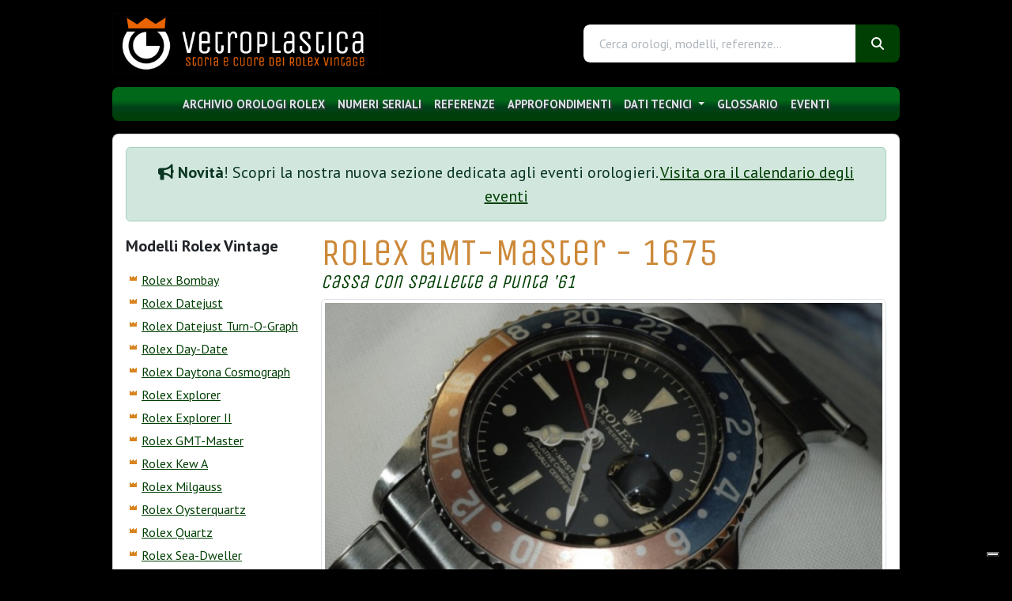

--- FILE ---
content_type: text/html; charset=UTF-8
request_url: https://www.vetroplastica.it/?sid=2128105f9a75b26f0db9edf2120cebcd
body_size: 4813
content:

<!doctype html>
<html lang="it">
<head>
    <meta charset="utf-8">
    <meta http-equiv="X-UA-Compatible" content="IE=edge">
    <meta name="viewport" content="width=device-width, initial-scale=1">
    <meta name="description" content="">

    <link rel="icon" type="image/x-icon" href="/favicon.ico" />

    <title>Rolex: Orologi da polso e da collezione Rolex</title>
    <meta name="description" content="Orologi Rolex da collezione e vintage, storia dei modelli, dati tecnici, archivio fotografico e approfondimenti. Forum dedicato ai Rolex e alle principali marche del settore." />

    <meta property="og:type" content="website" />
    <meta property="og:site_name" content="Vetroplastica.it" />
    <meta property="og:description" content="" />

    <meta name="google-translate-customization" content="c492f2a9b07769ce-72546cb6a0df49a8-g0ee47ee07aa533c2-14" />

    <script type="text/javascript">
        var _iub = _iub || [];
        _iub.csConfiguration = {"priorConsent":false,"consentOnContinuedBrowsing":false,"whitelabel":false,"lang":"it","siteId":1085494,"floatingPreferencesButtonDisplay":"bottom-right","cookiePolicyId":51851013, "banner":{ "position":"top","rejectButtonColor":"#0073CE","rejectButtonCaptionColor":"white","textColor":"white","backgroundColor":"#1c3d1b","content":"<div id=\"iubenda-cs-title\">Informativa</div><div id=\"iubenda-cs-paragraph\"><p class=\"iub-p\">Noi utilizziamo solo cookie o tecnologie simili per finalità tecniche come specificato nella <a href=\"/privacy-policy/51851013/cookie-policy?an=no&s_ck=false&newmarkup=yes\" class=\"iubenda-cs-cookie-policy-lnk\">cookie policy</a>.</p></div>" }};
    </script>
    <script type="text/javascript" src="//cdn.iubenda.com/cs/iubenda_cs.js" charset="UTF-8" async></script>

    <link rel="shortcut icon" href="/favicon.ico" type="image/x-icon" />
    <link rel="apple-touch-icon" href="/apple-touch-icon.png" />
    <link rel="apple-touch-icon" sizes="57x57" href="/apple-touch-icon-57x57.png" />
    <link rel="apple-touch-icon" sizes="72x72" href="/apple-touch-icon-72x72.png" />
    <link rel="apple-touch-icon" sizes="76x76" href="/apple-touch-icon-76x76.png" />
    <link rel="apple-touch-icon" sizes="114x114" href="/apple-touch-icon-114x114.png" />
    <link rel="apple-touch-icon" sizes="120x120" href="/apple-touch-icon-120x120.png" />
    <link rel="apple-touch-icon" sizes="144x144" href="/apple-touch-icon-144x144.png" />
    <link rel="apple-touch-icon" sizes="152x152" href="/apple-touch-icon-152x152.png" />
    <link rel="apple-touch-icon" sizes="180x180" href="/apple-touch-icon-180x180.png" />

            <link rel="stylesheet" href="https://cdnjs.cloudflare.com/ajax/libs/font-awesome/6.5.2/css/all.min.css" crossorigin="anonymous" referrerpolicy="no-referrer" />
    
            
<link rel="stylesheet" href="/assets/vendor/bootstrap/dist/css/bootstrap.min-cf4cd0b7e86ca2d4039dfed2b7d527d5.css">
<link rel="stylesheet" href="/assets/vendor/datatables.net-bs5/css/dataTables.bootstrap5.min-2274229409b16fe888f2ace846a347a7.css">
<link rel="stylesheet" href="/assets/styles/app-2328f96ccf70197e1a8545ac3ddee79e.css">
<script type="importmap">
{
    "imports": {
        "app": "/assets/app-a5803168f8837e3c4660b74914e59e91.js",
        "bootstrap/dist/css/bootstrap.min.css": "data:application/javascript,",
        "datatables.net-bs5/css/dataTables.bootstrap5.min.css": "data:application/javascript,",
        "/assets/styles/app.css": "data:application/javascript,",
        "bootstrap": "/assets/vendor/bootstrap/bootstrap.index-1e01aa1aff3ce04d1ff69adb835125cb.js",
        "masonry-layout": "/assets/vendor/masonry-layout/masonry-layout.index-2502c155013bec5b465bbcd6ea39453a.js",
        "/assets/js/datatable.js": "/assets/js/datatable-5ac56322e22499c01dab13d3fcf501dd.js",
        "/assets/js/search-autocomplete.js": "/assets/js/search-autocomplete-39c9807eee421d33282368ce4adb650a.js",
        "@popperjs/core": "/assets/vendor/@popperjs/core/core.index-4013baa633d6c530f3ac068433ba0593.js",
        "outlayer": "/assets/vendor/outlayer/outlayer.index-c62eb9168863bd584dc2203cdd9fb203.js",
        "get-size": "/assets/vendor/get-size/get-size.index-d918a4fd90c067e4f166653573b0c785.js",
        "jquery": "/assets/vendor/jquery/jquery.index-17f151906f0d33fd08ba595868b9eb54.js",
        "datatables.net-bs5": "/assets/vendor/datatables.net-bs5/datatables.net-bs5.index-5a140083fb101f296970d71d0a6ecd6a.js",
        "ev-emitter": "/assets/vendor/ev-emitter/ev-emitter.index-3ae432579fdd7a669f22cc5596890af0.js",
        "fizzy-ui-utils": "/assets/vendor/fizzy-ui-utils/fizzy-ui-utils.index-2b17ff067e93cada09ac8a61f1bfa02a.js",
        "datatables.net": "/assets/vendor/datatables.net/datatables.net.index-a8b6d6057953c8d77d22fb7a066c4711.js",
        "desandro-matches-selector": "/assets/vendor/desandro-matches-selector/desandro-matches-selector.index-f16596b3b01a944f510f69594dad9f8b.js"
    }
}
</script>
<!-- ES Module Shims: Import maps polyfill for modules browsers without import maps support -->
<script async src="https://ga.jspm.io/npm:es-module-shims@1.10.0/dist/es-module-shims.js"></script>
<link rel="modulepreload" href="/assets/app-a5803168f8837e3c4660b74914e59e91.js">
<link rel="modulepreload" href="/assets/vendor/bootstrap/bootstrap.index-1e01aa1aff3ce04d1ff69adb835125cb.js">
<link rel="modulepreload" href="/assets/vendor/masonry-layout/masonry-layout.index-2502c155013bec5b465bbcd6ea39453a.js">
<link rel="modulepreload" href="/assets/js/datatable-5ac56322e22499c01dab13d3fcf501dd.js">
<link rel="modulepreload" href="/assets/js/search-autocomplete-39c9807eee421d33282368ce4adb650a.js">
<link rel="modulepreload" href="/assets/vendor/@popperjs/core/core.index-4013baa633d6c530f3ac068433ba0593.js">
<link rel="modulepreload" href="/assets/vendor/outlayer/outlayer.index-c62eb9168863bd584dc2203cdd9fb203.js">
<link rel="modulepreload" href="/assets/vendor/get-size/get-size.index-d918a4fd90c067e4f166653573b0c785.js">
<link rel="modulepreload" href="/assets/vendor/jquery/jquery.index-17f151906f0d33fd08ba595868b9eb54.js">
<link rel="modulepreload" href="/assets/vendor/datatables.net-bs5/datatables.net-bs5.index-5a140083fb101f296970d71d0a6ecd6a.js">
<link rel="modulepreload" href="/assets/vendor/ev-emitter/ev-emitter.index-3ae432579fdd7a669f22cc5596890af0.js">
<link rel="modulepreload" href="/assets/vendor/fizzy-ui-utils/fizzy-ui-utils.index-2b17ff067e93cada09ac8a61f1bfa02a.js">
<link rel="modulepreload" href="/assets/vendor/datatables.net/datatables.net.index-a8b6d6057953c8d77d22fb7a066c4711.js">
<link rel="modulepreload" href="/assets/vendor/desandro-matches-selector/desandro-matches-selector.index-f16596b3b01a944f510f69594dad9f8b.js">
<script type="module">import 'app';</script>
    
</head>
<body>

    <div class="container d-none d-lg-block my-3">
        <div class="d-flex justify-content-between align-items-center">
            <a href="/">
                <img src="/img/logo-header.gif" width="340" alt="Vetroplastica Orologi Rolex Home">
            </a>
            <div class="search-autocomplete position-relative">
    <form action="/cerca" method="GET" class="d-flex">
        <div class="input-group">
            <input type="text"
                   name="q"
                   class="form-control search-autocomplete-input"
                   placeholder="Cerca orologi, modelli, referenze..."
                   autocomplete="off"
                   data-autocomplete-url="/api/search/autocomplete">
            <button type="submit" class="btn btn-primary">
                <i class="fa fa-search"></i>
            </button>
        </div>
    </form>
    <div class="search-autocomplete-dropdown dropdown-menu w-100" style="display: none;"></div>
</div>

        </div>
    </div>

    <div class="container-fluid container-lg d-lg-none sticky-top bg-black py-2">
        <div class="row text-center align-items-center">
            <div class="col-xs-12 col-sm-8 text-start">
                <a class="btn btn-primary fs-4" data-bs-toggle="offcanvas" href="#offcanvas" role="button" aria-controls="offcanvas">
                    <i class="fa fa-bars"></i>
                </a>
                <a href="/">
                    <img src="/img/logo-header.gif" width="300" alt="Vetroplastica Orologi Rolex Home">
                </a>
            </div>
            <div class="col-sm-4 text-end d-none d-sm-block">
                <div class="search-autocomplete position-relative">
    <form action="/cerca" method="GET" class="d-flex">
        <div class="input-group">
            <input type="text"
                   name="q"
                   class="form-control search-autocomplete-input"
                   placeholder="Cerca orologi, modelli, referenze..."
                   autocomplete="off"
                   data-autocomplete-url="/api/search/autocomplete">
            <button type="submit" class="btn btn-primary">
                <i class="fa fa-search"></i>
            </button>
        </div>
    </form>
    <div class="search-autocomplete-dropdown dropdown-menu w-100" style="display: none;"></div>
</div>

            </div>
        </div>
    </div>

    <div class="offcanvas offcanvas-start" tabindex="-1" id="offcanvas" aria-labelledby="offcanvasLabel">
    <div class="offcanvas-header">
        <h5 class="offcanvas-title" id="offcanvasLabel"><img src="/img/logo-footer.gif" alt="" class="w-75"></h5>
        <button type="button" class="btn-close" data-bs-dismiss="offcanvas" aria-label="Close"></button>
    </div>
    <div class="offcanvas-body">
        <div class="row">
            <div class="col">
                <strong>Sezioni</strong>
                <ul class="freccina">
                    <li><a href="/archivio-orologi-Rolex.html">Archivio orologi Rolex</a></li>
                    <li><a href="/tabella-seriali-rolex.html">Numeri seriali</a></li>
                    <li><a href="/referenze.html">Referenze</a></li>
                                        <li><a href="/approfondimenti.html">Approfondimenti</a></li>
                    <li><a href="/stime-produzione-rolex.html">Produzione</a></li>
                    <li><a href="/bracciali.html">Bracciali</a></li>
                    <li><a href="/calibri.html">Calibri</a></li>
                    <li><a href="/corone.html">Corone di carica</a></li>
                    <li><a href="/finali.html">Finali</a></li>
                    <li><a href="/vetri.html">Vetri</a></li>
                    <li><a href="/glossario.html">Glossario</a></li>
                    <li><a href="/eventi">Eventi</a></li>
                </ul>

                <strong>Informazioni</strong>
                <ul class="freccina">
                    <li><a href="/disclaimer.html">Disclaimer</a></li>
                    <li><a href="/privacy.html">Privacy</a></li>
                    <li><a href="/cookie-policy.html">Cookie policy</a></li>
                    <li><a href="/about.html">About</a></li>
                    <li><a href="/credits.html">Credits</a></li>
                    <li><a href="/contatti.html">Contatti</a></li>
                </ul>

            </div>

            <div class="col">
                <strong>Tipologie</strong>
                <ul class="freccina">
                                            <li><a href="/rolex-bombay-17.html">Rolex Bombay</a></li>
                                            <li><a href="/rolex-datejust-22.html">Rolex Datejust</a></li>
                                            <li><a href="/rolex-datejust-turn-o-graph-12.html">Rolex Datejust Turn-O-Graph</a></li>
                                            <li><a href="/rolex-day-date-2.html">Rolex Day-Date</a></li>
                                            <li><a href="/rolex-daytona-cosmograph-7.html">Rolex Daytona Cosmograph</a></li>
                                            <li><a href="/rolex-explorer-9.html">Rolex Explorer</a></li>
                                            <li><a href="/rolex-explorer-ii-10.html">Rolex Explorer II</a></li>
                                            <li><a href="/rolex-gmt-master-3.html">Rolex GMT-Master</a></li>
                                            <li><a href="/rolex-kew-a-18.html">Rolex Kew A</a></li>
                                            <li><a href="/rolex-milgauss-4.html">Rolex Milgauss</a></li>
                                            <li><a href="/rolex-oysterquartz-6.html">Rolex Oysterquartz</a></li>
                                            <li><a href="/rolex-quartz-5.html">Rolex Quartz</a></li>
                                            <li><a href="/rolex-sea-dweller-8.html">Rolex Sea-Dweller</a></li>
                                            <li><a href="/rolex-submariner-1.html">Rolex Submariner</a></li>
                                            <li><a href="/rolex-submariner-militari-28.html">Rolex Submariner militari</a></li>
                                            <li><a href="/rolex-tru-beat-13.html">Rolex Tru-Beat</a></li>
                                            <li><a href="/rolex-turn-o-graph-11.html">Rolex Turn-O-Graph</a></li>
                                            <li><a href="/rolex-veriflat-15.html">Rolex Veriflat</a></li>
                                            <li><a href="/rolex-zephyr-14.html">Rolex Zephyr</a></li>
                                    </ul>
            </div>
        </div>
        <div>
        </div>
    </div>
</div>

    <div class="container d-none d-lg-block">
    <nav id="mainnav" class="rounded rounded-3 navbar navbar-expand-lg">
        <div class="container">
            <div class="collapse navbar-collapse" id="navbarSupportedContent">
                <ul class="navbar-nav mx-auto mb-2 mb-lg-0">
                    <li class="nav-item">
                        <a class="nav-link" aria-current="page" href="/archivio-orologi-Rolex.html">archivio orologi Rolex</a>
                    </li>
                    <li class="nav-item">
                        <a class="nav-link" aria-current="page" href="/tabella-seriali-rolex.html">numeri seriali</a>
                    </li>
                    <li class="nav-item">
                        <a class="nav-link" aria-current="page" href="/referenze.html">Referenze</a>
                    </li>
                                        <li class="nav-item">
                        <a class="nav-link" aria-current="page" href="/approfondimenti.html">approfondimenti</a>
                    </li>
                    <li class="nav-item">
                    </li>
                    <li class="nav-item dropdown">
                        <a class="nav-link dropdown-toggle" href="#" role="button" data-bs-toggle="dropdown" aria-expanded="false">
                            Dati tecnici
                        </a>
                        <ul class="dropdown-menu">
                            <li><a class="dropdown-item" href="/bracciali.html">Bracciali</a></li>
                            <li><a class="dropdown-item" href="/calibri.html">Calibri</a></li>
                            <li><a class="dropdown-item" href="/corone.html">Corone di carica</a></li>
                            <li><a class="dropdown-item" href="/finali.html">Finali</a></li>
                            <li><a class="dropdown-item" href="/stime-produzione-rolex.html">Produzione</a></li>
                            <li><a class="dropdown-item" href="/vetri.html">Vetri</a></li>
                        </ul>
                    </li>
                    <li class="nav-item">
                        <a class="nav-link" aria-current="page" href="/glossario.html">glossario</a>
                    </li>
                    <li class="nav-item">
                        <a class="nav-link" aria-current="page" href="/eventi">eventi</a>
                    </li>
                </ul>

            </div>
        </div>
    </nav>

</div>


    <div class="container-fluid container-lg my-lg-3 mb-4">
        <div class="card rounded rounded-3">

            <div class="card-body">

                                <div class="alert alert-success text-center fs-5" role="alert">
                                                                <i class="fa fa-bullhorn"></i> <strong>Novità</strong>! Scopri la nostra nuova sezione dedicata agli eventi orologieri. <a href="/eventi">Visita ora il calendario degli eventi</a>
                                    </div>
                
                                    <div class="row">
                        <div class="col-3 d-none d-lg-block">
                            <div class="sticky-top">
                                                                <p class="fs-5"><strong>Modelli Rolex Vintage</strong></p>
                                <ul class="freccina">
                                                                            <li><a href="/rolex-bombay-17.html" class="fs-6">Rolex Bombay</a></li>
                                                                            <li><a href="/rolex-datejust-22.html" class="fs-6">Rolex Datejust</a></li>
                                                                            <li><a href="/rolex-datejust-turn-o-graph-12.html" class="fs-6">Rolex Datejust Turn-O-Graph</a></li>
                                                                            <li><a href="/rolex-day-date-2.html" class="fs-6">Rolex Day-Date</a></li>
                                                                            <li><a href="/rolex-daytona-cosmograph-7.html" class="fs-6">Rolex Daytona Cosmograph</a></li>
                                                                            <li><a href="/rolex-explorer-9.html" class="fs-6">Rolex Explorer</a></li>
                                                                            <li><a href="/rolex-explorer-ii-10.html" class="fs-6">Rolex Explorer II</a></li>
                                                                            <li><a href="/rolex-gmt-master-3.html" class="fs-6">Rolex GMT-Master</a></li>
                                                                            <li><a href="/rolex-kew-a-18.html" class="fs-6">Rolex Kew A</a></li>
                                                                            <li><a href="/rolex-milgauss-4.html" class="fs-6">Rolex Milgauss</a></li>
                                                                            <li><a href="/rolex-oysterquartz-6.html" class="fs-6">Rolex Oysterquartz</a></li>
                                                                            <li><a href="/rolex-quartz-5.html" class="fs-6">Rolex Quartz</a></li>
                                                                            <li><a href="/rolex-sea-dweller-8.html" class="fs-6">Rolex Sea-Dweller</a></li>
                                                                            <li><a href="/rolex-submariner-1.html" class="fs-6">Rolex Submariner</a></li>
                                                                            <li><a href="/rolex-submariner-militari-28.html" class="fs-6">Rolex Submariner militari</a></li>
                                                                            <li><a href="/rolex-tru-beat-13.html" class="fs-6">Rolex Tru-Beat</a></li>
                                                                            <li><a href="/rolex-turn-o-graph-11.html" class="fs-6">Rolex Turn-O-Graph</a></li>
                                                                            <li><a href="/rolex-veriflat-15.html" class="fs-6">Rolex Veriflat</a></li>
                                                                            <li><a href="/rolex-zephyr-14.html" class="fs-6">Rolex Zephyr</a></li>
                                                                    </ul>
                            </div>
                        </div>

                        <div class="col">
                            

                                
    <h1>Rolex GMT-Master - 1675</h1>
    <h2>Cassa con spallette a punta &#039;61</h2>

                <a href="/orologio-Rolex-cassa-con-spallette-a-punta-61-100.html">
            <img src="/img/images_db/Rolex-GMT-Master-1675-pcg.jpg" class="img-fluid img-thumbnail w-100 mb-3"><br/>
        </a>
    
            <p><strong>Rolex GMT-Master</strong> ref. 1675, acciaio, cassa con spallette a punta, prodotto nel 1961.<br />
Cassa in 3 corpi, fondello a vite, ghiera girevole bidirezionale.<br />
Quadrante nero glossy con grafica oro e minuteria chiusa, indici &quot;a pallettoni&quot;.<br />
Gioco sfere Mercedes, lancetta delle 24h con triangolo piccolo.<br />
Movimento cal. 1565 GMT, automatico, rotore butterfly.<br />
Bracciale Oyster a rivetti con chiusura a scatoletta.<br />
Ottimo stato di conservazione, esemplare raro.<br />
<br />
<i>Grazie all&#039;amico Gianluca &quot;Solealto&quot; per aver messo a disposizione l&#039;immagine.</i></p>
    
    <div class="text-center my-3">
        <a href="/archivio-orologi-Rolex.html" class="btn btn-primary btn-lg">Consulta il nostro archivio di Orologi Rolex Vintage <i class="fa fa-forward"></i></a>
    </div>

                            <footer class="mt-5">
    <div class="row">
        <div class="col text-center">
            <a href="/">
                <img src="/img/logo-footer.gif" width="200" alt="Vetroplastica Orologi Rolex Home">
            </a>
            <p>
                <a href="/disclaimer.html">disclaimer</a> |
                <a href="/privacy.html">privacy</a> |
                <a href="/cookie-policy.html">cookie policy</a> |
                <a href="/about.html">about</a> |
                <a href="/credits.html">credits</a> |
                <a href="/contatti.html">contatti</a>
                |
                <small>P.IVA&nbsp;03526250968</small>
            </p>
        </div>
    </div>
</footer>                        </div>
                    </div>
                
            </div>
        </div>

    </div>

</body>
</html>


--- FILE ---
content_type: application/javascript
request_url: https://www.vetroplastica.it/assets/js/datatable-5ac56322e22499c01dab13d3fcf501dd.js
body_size: 325
content:
import jQuery from 'jquery';
import DataTable from 'datatables.net-bs5';

// Rendi jQuery globale per DataTables
window.$ = window.jQuery = jQuery;

// Configurazione defaults DataTables
DataTable.defaults.paging = false;
DataTable.defaults.ordering = false;
DataTable.defaults.order = [];
DataTable.defaults.language = {
    sEmptyTable: "Nessun dato presente nella tabella",
    sInfo: "Vista da _START_ a _END_ di _TOTAL_ elementi",
    sInfoEmpty: "Vista da 0 a 0 di 0 elementi",
    sInfoFiltered: "(filtrati da _MAX_ elementi totali)",
    sInfoPostFix: "",
    sInfoThousands: ".",
    sLengthMenu: "Visualizza _MENU_ elementi",
    sLoadingRecords: "Caricamento...",
    sProcessing: "Elaborazione...",
    sSearch: "Cerca:",
    sZeroRecords: "La ricerca non ha portato alcun risultato.",
    oPaginate: {
        sFirst: "Inizio",
        sPrevious: "Precedente",
        sNext: "Successivo",
        sLast: "Fine"
    },
};

// Inizializza DataTables al DOM ready
document.addEventListener('DOMContentLoaded', () => {
    document.querySelectorAll('.dataTable').forEach(table => {
        new DataTable(table);
    });
});


--- FILE ---
content_type: application/javascript
request_url: https://www.vetroplastica.it/assets/app-a5803168f8837e3c4660b74914e59e91.js
body_size: 145
content:
// CSS imports (gestiti da importmap)
import 'bootstrap/dist/css/bootstrap.min.css';
import 'datatables.net-bs5/css/dataTables.bootstrap5.min.css';
import './styles/app.css';

// JavaScript imports
import { Offcanvas, Tooltip } from 'bootstrap';
import Masonry from 'masonry-layout';

// Import del modulo datatable (configurazione separata)
import './js/datatable.js';

// Import del modulo search autocomplete
import './js/search-autocomplete.js';

// Inizializzazione Tooltip
document.querySelectorAll('[data-bs-toggle="tooltip"]').forEach(tooltipTriggerEl => {
    new Tooltip(tooltipTriggerEl);
});

// Inizializzazione Offcanvas
document.querySelectorAll('.offcanvas').forEach(offcanvasEl => {
    new Offcanvas(offcanvasEl);
});

// Export Masonry globalmente se necessario
window.Masonry = Masonry;


--- FILE ---
content_type: application/javascript
request_url: https://www.vetroplastica.it/assets/js/search-autocomplete-39c9807eee421d33282368ce4adb650a.js
body_size: 838
content:
document.querySelectorAll('.search-autocomplete').forEach(container => {
    const searchInput = container.querySelector('.search-autocomplete-input');
    const searchDropdown = container.querySelector('.search-autocomplete-dropdown');

    if (!searchInput || !searchDropdown) return;

    let debounceTimer;
    let currentQuery = '';

    searchInput.addEventListener('input', function() {
        const query = this.value.trim();
        currentQuery = query;

        clearTimeout(debounceTimer);

        if (query.length < 2) {
            hideDropdown();
            return;
        }

        debounceTimer = setTimeout(() => {
            fetchResults(query);
        }, 300);
    });

    searchInput.addEventListener('focus', function() {
        if (currentQuery.length >= 2 && searchDropdown.innerHTML) {
            showDropdown();
        }
    });

    document.addEventListener('click', function(e) {
        if (!container.contains(e.target)) {
            hideDropdown();
        }
    });

    searchInput.addEventListener('keydown', function(e) {
        if (e.key === 'Escape') {
            hideDropdown();
        }
    });

    async function fetchResults(query) {
        const url = searchInput.dataset.autocompleteUrl;
        if (!url) return;

        try {
            const response = await fetch(`${url}?q=${encodeURIComponent(query)}`);
            const results = await response.json();

            if (query !== currentQuery) return;

            renderResults(results, query);
        } catch (error) {
            console.error('Search autocomplete error:', error);
        }
    }

    function renderResults(results, query) {
        if (results.length === 0) {
            searchDropdown.innerHTML = '<div class="dropdown-item text-muted">Nessun risultato</div>';
            showDropdown();
            return;
        }

        const html = results.map(item => `
            <a href="${item.url}"
               class="dropdown-item search-autocomplete-item"
               data-entity-type="${item.entityType}"
               data-entity-id="${item.entityId}"
               data-query="${escapeHtml(query)}">
                <div class="d-flex justify-content-between align-items-center">
                    <span class="text-truncate">${escapeHtml(item.title)}</span>
                    <small class="badge bg-primary ms-2">${capitalizeFirst(item.entityType)}</small>
                </div>
            </a>
        `).join('');

        searchDropdown.innerHTML = html;
        showDropdown();

        searchDropdown.querySelectorAll('.search-autocomplete-item').forEach(item => {
            item.addEventListener('click', function(e) {
                trackClick(this.dataset.query, this.dataset.entityType, this.dataset.entityId);
            });
        });
    }

    function trackClick(query, entityType, entityId) {
        const clickUrl = '/api/search/click';
        fetch(clickUrl, {
            method: 'POST',
            headers: {
                'Content-Type': 'application/json',
            },
            body: JSON.stringify({
                query: query,
                entityType: entityType,
                entityId: parseInt(entityId)
            })
        }).catch(() => {});
    }

    function showDropdown() {
        searchDropdown.style.display = 'block';
        searchDropdown.classList.add('show');
    }

    function hideDropdown() {
        searchDropdown.style.display = 'none';
        searchDropdown.classList.remove('show');
    }

    function escapeHtml(text) {
        const div = document.createElement('div');
        div.textContent = text;
        return div.innerHTML;
    }

    function capitalizeFirst(str) {
        return str.charAt(0).toUpperCase() + str.slice(1);
    }
});


--- FILE ---
content_type: application/javascript
request_url: https://www.vetroplastica.it/assets/vendor/fizzy-ui-utils/fizzy-ui-utils.index-2b17ff067e93cada09ac8a61f1bfa02a.js
body_size: 804
content:
/**
 * Bundled by jsDelivr using Rollup v2.79.2 and Terser v5.39.0.
 * Original file: /npm/fizzy-ui-utils@2.0.5/utils.js
 *
 * Do NOT use SRI with dynamically generated files! More information: https://www.jsdelivr.com/using-sri-with-dynamic-files
 */
import e from"desandro-matches-selector";var t,r={exports:{}};t=r,function(r,n){t.exports?t.exports=n(r,e):r.fizzyUIUtils=n(r,r.matchesSelector)}(window,(function(e,t){var r={extend:function(e,t){for(var r in t)e[r]=t[r];return e},modulo:function(e,t){return(e%t+t)%t},makeArray:function(e){var t=[];if(Array.isArray(e))t=e;else if(e&&"object"==typeof e&&"number"==typeof e.length)for(var r=0;r<e.length;r++)t.push(e[r]);else t.push(e);return t},removeFrom:function(e,t){var r=e.indexOf(t);-1!=r&&e.splice(r,1)},getParent:function(e,r){for(;e.parentNode&&e!=document.body;)if(e=e.parentNode,t(e,r))return e},getQueryElement:function(e){return"string"==typeof e?document.querySelector(e):e},handleEvent:function(e){var t="on"+e.type;this[t]&&this[t](e)},filterFindElements:function(e,n){e=r.makeArray(e);var o=[];return e.forEach((function(e){if(e instanceof HTMLElement)if(n){t(e,n)&&o.push(e);for(var r=e.querySelectorAll(n),a=0;a<r.length;a++)o.push(r[a])}else o.push(e)})),o},debounceMethod:function(e,t,r){var n=e.prototype[t],o=t+"Timeout";e.prototype[t]=function(){var e=this[o];e&&clearTimeout(e);var t=arguments,a=this;this[o]=setTimeout((function(){n.apply(a,t),delete a[o]}),r||100)}},docReady:function(e){var t=document.readyState;"complete"==t||"interactive"==t?setTimeout(e):document.addEventListener("DOMContentLoaded",e)},toDashed:function(e){return e.replace(/(.)([A-Z])/g,(function(e,t,r){return t+"-"+r})).toLowerCase()}},n=e.console;return r.htmlInit=function(t,o){r.docReady((function(){var a=r.toDashed(o),u="data-"+a,i=document.querySelectorAll("["+u+"]"),c=document.querySelectorAll(".js-"+a),s=r.makeArray(i).concat(r.makeArray(c)),f=u+"-options",d=e.jQuery;s.forEach((function(e){var r,a=e.getAttribute(u)||e.getAttribute(f);try{r=a&&JSON.parse(a)}catch(t){return void(n&&n.error("Error parsing "+u+" on "+e.className+": "+t))}var i=new t(e,r);d&&d.data(e,o,i)}))}))},r}));var n=r.exports;export{n as default};


--- FILE ---
content_type: application/javascript
request_url: https://www.vetroplastica.it/assets/vendor/ev-emitter/ev-emitter.index-3ae432579fdd7a669f22cc5596890af0.js
body_size: 337
content:
/**
 * Bundled by jsDelivr using Rollup v2.79.2 and Terser v5.39.0.
 * Original file: /npm/ev-emitter@1.1.0/ev-emitter.js
 *
 * Do NOT use SRI with dynamically generated files! More information: https://www.jsdelivr.com/using-sri-with-dynamic-files
 */
var e,t,n,i="undefined"!=typeof globalThis?globalThis:"undefined"!=typeof window?window:"undefined"!=typeof global?global:"undefined"!=typeof self?self:{},s={exports:{}};e=s,t="undefined"!=typeof window?window:i,n=function(){function e(){}var t=e.prototype;return t.on=function(e,t){if(e&&t){var n=this._events=this._events||{},i=n[e]=n[e]||[];return-1==i.indexOf(t)&&i.push(t),this}},t.once=function(e,t){if(e&&t){this.on(e,t);var n=this._onceEvents=this._onceEvents||{};return(n[e]=n[e]||{})[t]=!0,this}},t.off=function(e,t){var n=this._events&&this._events[e];if(n&&n.length){var i=n.indexOf(t);return-1!=i&&n.splice(i,1),this}},t.emitEvent=function(e,t){var n=this._events&&this._events[e];if(n&&n.length){var i=0,s=n[i];t=t||[];for(var o=this._onceEvents&&this._onceEvents[e];s;){var f=o&&o[s];f&&(this.off(e,s),delete o[s]),s.apply(this,t),s=n[i+=f?0:1]}return this}},t.allOff=t.removeAllListeners=function(){delete this._events,delete this._onceEvents},e},e.exports?e.exports=n():t.EvEmitter=n();var o=s.exports;export{o as default};


--- FILE ---
content_type: application/javascript
request_url: https://www.vetroplastica.it/assets/vendor/datatables.net/datatables.net.index-a8b6d6057953c8d77d22fb7a066c4711.js
body_size: 32404
content:
/**
 * Bundled by jsDelivr using Rollup v2.79.2 and Terser v5.39.0.
 * Original file: /npm/datatables.net@2.3.6/js/dataTables.mjs
 *
 * Do NOT use SRI with dynamically generated files! More information: https://www.jsdelivr.com/using-sri-with-dynamic-files
 */
import e from"jquery";var t,n,r,a,o=e,i=function(e,t){if(i.factory(e,t))return i;if(this instanceof i)return o(e).DataTable(t);var r=this,a=void 0===(t=e),l=this.length;return a&&(t={}),this.api=function(){return new n(this)},this.each((function(){var e,s=l>1?Ke({},t,!0):t,u=0,c=this.getAttribute("id"),d=i.defaults,f=o(this);if("table"==this.nodeName.toLowerCase()){s.on&&s.on.options&&lt(f,"options",s.on.options),f.trigger("options.dt",s),O(d),R(d.column),N(d,d,!0),N(d.column,d.column,!0),N(d,o.extend(s,st(f.data())),!0);var h=i.settings;for(u=0,e=h.length;u<e;u++){var p=h[u];if(p.nTable==this||p.nTHead&&p.nTHead.parentNode==this||p.nTFoot&&p.nTFoot.parentNode==this){var v=void 0!==s.bRetrieve?s.bRetrieve:d.bRetrieve,g=void 0!==s.bDestroy?s.bDestroy:d.bDestroy;if(a||v)return p.oInstance;if(g){new i.Api(p).destroy();break}return void Je(p,0,"Cannot reinitialise DataTable",3)}if(p.sTableId==this.id){h.splice(u,1);break}}null!==c&&""!==c||(c="DataTables_Table_"+i.ext._unique++,this.id=c),f.children("colgroup").remove();var m=o.extend(!0,{},i.models.oSettings,{sDestroyWidth:f[0].style.width,sInstance:c,sTableId:c,colgroup:o("<colgroup>"),fastData:function(e,t,n){return G(m,e,t,n)}});m.nTable=this,m.oInit=s,h.push(m),m.api=new n(m),m.oInstance=1===r.length?r:f.dataTable(),O(s),s.aLengthMenu&&!s.iDisplayLength&&(s.iDisplayLength=Array.isArray(s.aLengthMenu[0])?s.aLengthMenu[0][0]:o.isPlainObject(s.aLengthMenu[0])?s.aLengthMenu[0].value:s.aLengthMenu[0]),s=Ke(o.extend(!0,{},d),s),Ze(m.oFeatures,s,["bPaginate","bLengthChange","bFilter","bSort","bSortMulti","bInfo","bProcessing","bAutoWidth","bSortClasses","bServerSide","bDeferRender"]),Ze(m,s,["ajax","fnFormatNumber","sServerMethod","aaSorting","aaSortingFixed","aLengthMenu","sPaginationType","iStateDuration","bSortCellsTop","iTabIndex","sDom","fnStateLoadCallback","fnStateSaveCallback","renderer","searchDelay","rowId","caption","layout","orderDescReverse","orderIndicators","orderHandler","titleRow","typeDetect","columnTitleTag",["iCookieDuration","iStateDuration"],["oSearch","oPreviousSearch"],["aoSearchCols","aoPreSearchCols"],["iDisplayLength","_iDisplayLength"]]),Ze(m.oScroll,s,[["sScrollX","sX"],["sScrollXInner","sXInner"],["sScrollY","sY"],["bScrollCollapse","bCollapse"]]),Ze(m.oLanguage,s,"fnInfoCallback"),et(m,"aoDrawCallback",s.fnDrawCallback),et(m,"aoStateSaveParams",s.fnStateSaveParams),et(m,"aoStateLoadParams",s.fnStateLoadParams),et(m,"aoStateLoaded",s.fnStateLoaded),et(m,"aoRowCallback",s.fnRowCallback),et(m,"aoRowCreatedCallback",s.fnCreatedRow),et(m,"aoHeaderCallback",s.fnHeaderCallback),et(m,"aoFooterCallback",s.fnFooterCallback),et(m,"aoInitComplete",s.fnInitComplete),et(m,"aoPreDrawCallback",s.fnPreDrawCallback),m.rowIdFn=ee(s.rowId),s.on&&Object.keys(s.on).forEach((function(e){lt(f,e,s.on[e])})),function(e){if(!i.__browser){var t={};i.__browser=t;var n=o("<div/>").css({position:"fixed",top:0,left:-1*window.pageXOffset,height:1,width:1,overflow:"hidden"}).append(o("<div/>").css({position:"absolute",top:1,left:1,width:100,overflow:"scroll"}).append(o("<div/>").css({width:"100%",height:10}))).appendTo("body"),r=n.children(),a=r.children();t.barWidth=r[0].offsetWidth-r[0].clientWidth,t.bScrollbarLeft=1!==Math.round(a.offset().left),n.remove()}o.extend(e.oBrowser,i.__browser),e.oScroll.iBarWidth=i.__browser.barWidth}(m);var b=m.oClasses;o.extend(b,i.ext.classes,s.oClasses),f.addClass(b.table),m.oFeatures.bPaginate||(s.iDisplayStart=0),void 0===m.iInitDisplayStart&&(m.iInitDisplayStart=s.iDisplayStart,m._iDisplayStart=s.iDisplayStart);var y=s.iDeferLoading;if(null!==y){m.deferLoading=!0;var D=Array.isArray(y);m._iRecordsDisplay=D?y[0]:y,m._iRecordsTotal=D?y[1]:y}var w=[],x=this.getElementsByTagName("thead"),S=ye(m,x[0]);if(s.aoColumns)w=s.aoColumns;else if(S.length)for(u=0,e=S[0].length;u<e;u++)w.push(null);for(u=0,e=w.length;u<e;u++)j(m);!function(e,t,n,r,a){var i,l,s,u,c,d,f,h=e.aoColumns;if(n)for(i=0,l=n.length;i<l;i++)n[i]&&n[i].name&&(h[i].sName=n[i].name);if(t)for(i=t.length-1;i>=0;i--){var p=void 0!==(f=t[i]).target?f.target:void 0!==f.targets?f.targets:f.aTargets;for(Array.isArray(p)||(p=[p]),s=0,u=p.length;s<u;s++){var v=p[s];if("number"==typeof v&&v>=0){for(;h.length<=v;)j(e);a(v,f)}else if("number"==typeof v&&v<0)a(h.length+v,f);else if("string"==typeof v)for(c=0,d=h.length;c<d;c++)"_all"===v?a(c,f):-1!==v.indexOf(":name")?h[c].sName===v.replace(":name","")&&a(c,f):r.forEach((function(e){if(e[c]){var t=o(e[c].cell);v.match(/^[a-z][\w-]*$/i)&&(v="."+v),t.is(v)&&a(c,f)}}))}}if(n)for(i=0,l=n.length;i<l;i++)a(i,n[i])}(m,s.aoColumnDefs,w,S,(function(e,t){P(m,e,t)}));var T=f.children("tbody").find("tr:first-child").eq(0);if(T.length){var _=function(e,t){return null!==e.getAttribute("data-"+t)?t:null};o(T[0]).children("th, td").each((function(e,t){var n=m.aoColumns[e];if(n||Je(m,0,"Incorrect column count",18),n.mData===e){var r=_(t,"sort")||_(t,"order"),a=_(t,"filter")||_(t,"search");null===r&&null===a||(n.mData={_:e+".display",sort:null!==r?e+".@data-"+r:void 0,type:null!==r?e+".@data-"+r:void 0,filter:null!==a?e+".@data-"+a:void 0},n._isArrayHost=!0,P(m,e))}}))}et(m,"aoDrawCallback",Ye);var C=m.oFeatures;if(s.bStateSave&&(C.bStateSave=!0),void 0===s.aaSorting){var I=m.aaSorting;for(u=0,e=I.length;u<e;u++)I[u][1]=m.aoColumns[u].asSorting[0]}ze(m),et(m,"aoDrawCallback",(function(){(m.bSorted||"ssp"===at(m)||C.bDeferRender)&&ze(m)}));var A=f.children("caption");m.caption&&(0===A.length&&(A=o("<caption/>").prependTo(f)),A.html(m.caption)),A.length&&(A[0]._captionSide=A.css("caption-side"),m.captionNode=A[0]),A.length?m.colgroup.insertAfter(A):m.colgroup.prependTo(m.nTable),0===x.length&&(x=o("<thead/>").appendTo(f)),m.nTHead=x[0];var L=f.children("tbody");0===L.length&&(L=o("<tbody/>").insertAfter(x)),m.nTBody=L[0];var F=f.children("tfoot");0===F.length&&(F=o("<tfoot/>").insertAfter(x)),m.nTFoot=F[0],m.aiDisplay=m.aiDisplayMaster.slice(),m.bInitialised=!0;var E=m.oLanguage;o.extend(!0,E,s.oLanguage),E.sUrl?o.ajax({dataType:"json",url:E.sUrl,success:function(e){N(d.oLanguage,e),o.extend(!0,E,e,m.oInit.oLanguage),tt(m,null,"i18n",[m],!0),Ae(m)},error:function(){Je(m,0,"i18n file loading error",21),Ae(m)}}):(tt(m,null,"i18n",[m],!0),Ae(m))}else Je(null,0,"Non-table node initialisation ("+this.nodeName+")",2)})),r=null,this};i.ext=t={builder:"-source-",buttons:{},ccContent:{},classes:{},errMode:"alert",escape:{attributes:!1},feature:[],features:{},search:[],selector:{cell:[],column:[],row:[]},legacy:{ajax:null},pager:{},renderer:{pageButton:{},header:{}},order:{},type:{className:{},detect:[],render:{},search:{},order:{}},_unique:0,fnVersionCheck:i.fnVersionCheck,iApiIndex:0,sVersion:i.version},o.extend(t,{afnFiltering:t.search,aTypes:t.type.detect,ofnSearch:t.type.search,oSort:t.type.order,afnSortData:t.order,aoFeatures:t.feature,oStdClasses:t.classes,oPagination:t.pager}),o.extend(i.ext.classes,{container:"dt-container",empty:{row:"dt-empty"},info:{container:"dt-info"},layout:{row:"dt-layout-row",cell:"dt-layout-cell",tableRow:"dt-layout-table",tableCell:"",start:"dt-layout-start",end:"dt-layout-end",full:"dt-layout-full"},length:{container:"dt-length",select:"dt-input"},order:{canAsc:"dt-orderable-asc",canDesc:"dt-orderable-desc",isAsc:"dt-ordering-asc",isDesc:"dt-ordering-desc",none:"dt-orderable-none",position:"sorting_"},processing:{container:"dt-processing"},scrolling:{body:"dt-scroll-body",container:"dt-scroll",footer:{self:"dt-scroll-foot",inner:"dt-scroll-footInner"},header:{self:"dt-scroll-head",inner:"dt-scroll-headInner"}},search:{container:"dt-search",input:"dt-input"},table:"dataTable",tbody:{cell:"",row:""},thead:{cell:"",row:""},tfoot:{cell:"",row:""},paging:{active:"current",button:"dt-paging-button",container:"dt-paging",disabled:"disabled",nav:""}});var l={},s=/[\r\n\u2028]/g,u=/<([^>]*>)/g,c=Math.pow(2,28),d=/^\d{2,4}[./-]\d{1,2}[./-]\d{1,2}([T ]{1}\d{1,2}[:.]\d{2}([.:]\d{2})?)?$/,f=new RegExp("(\\"+["/",".","*","+","?","|","(",")","[","]","{","}","\\","$","^","-"].join("|\\")+")","g"),h=/['\u00A0,$£€¥%\u2009\u202F\u20BD\u20a9\u20BArfkɃΞ]/gi,p=function(e){return!e||!0===e||"-"===e},v=function(e){var t=parseInt(e,10);return!isNaN(t)&&isFinite(e)?t:null},g=function(e,t){return l[t]||(l[t]=new RegExp(_e(t),"g")),"string"==typeof e&&"."!==t?e.replace(/\./g,"").replace(l[t],"."):e},m=function(e,t,n,r){var a=typeof e,o="string"===a;return"number"===a||"bigint"===a||(!(!r||!p(e))||(t&&o&&(e=g(e,t)),n&&o&&(e=e.replace(h,"")),!isNaN(parseFloat(e))&&isFinite(e)))},b=function(e,t,n,r){if(r&&p(e))return!0;if("string"==typeof e&&e.match(/<(input|select)/i))return null;var a=function(e){return p(e)||"string"==typeof e}(e);return a&&!!m(S(e),t,n,r)||null},y=function(e,t,n){var r=[],a=0,o=e.length;if(void 0!==n)for(;a<o;a++)e[a]&&e[a][t]&&r.push(e[a][t][n]);else for(;a<o;a++)e[a]&&r.push(e[a][t]);return r},D=function(e,t,n,r){var a=[],o=0,i=t.length;if(void 0!==r)for(;o<i;o++)e[t[o]]&&e[t[o]][n]&&a.push(e[t[o]][n][r]);else for(;o<i;o++)e[t[o]]&&a.push(e[t[o]][n]);return a},w=function(e,t){var n,r=[];void 0===t?(t=0,n=e):(n=t,t=e);for(var a=t;a<n;a++)r.push(a);return r},x=function(e){for(var t=[],n=0,r=e.length;n<r;n++)e[n]&&t.push(e[n]);return t},S=function(e,t){if(!e||"string"!=typeof e)return e;if(e.length>c)throw new Error("Exceeded max str len");var n;e=e.replace(u,t||"");do{n=e,e=e.replace(/<script/i,"")}while(e!==n);return n},T=function(e){return Array.isArray(e)&&(e=e.join(",")),"string"==typeof e?e.replace(/&/g,"&amp;").replace(/</g,"&lt;").replace(/>/g,"&gt;").replace(/"/g,"&quot;"):e},_=function(e,t){if("string"!=typeof e)return e;var n=e.normalize?e.normalize("NFD"):e;return n.length!==e.length?(!0===t?e+" ":"")+n.replace(/[\u0300-\u036f]/g,""):n},C=function(e){if(Array.from&&Set)return Array.from(new Set(e));if(function(e){if(e.length<2)return!0;for(var t=e.slice().sort(),n=t[0],r=1,a=t.length;r<a;r++){if(t[r]===n)return!1;n=t[r]}return!0}(e))return e.slice();var t,n,r,a=[],o=e.length,i=0;e:for(n=0;n<o;n++){for(t=e[n],r=0;r<i;r++)if(a[r]===t)continue e;a.push(t),i++}return a},I=function(e,t){if(Array.isArray(t))for(var n=0;n<t.length;n++)I(e,t[n]);else e.push(t);return e};function A(e,t){t&&t.split(" ").forEach((function(t){t&&e.classList.add(t)}))}function L(e){var t,n,r={};o.each(e,(function(a){(t=a.match(/^([^A-Z]+?)([A-Z])/))&&-1!=="a aa ai ao as b fn i m o s ".indexOf(t[1]+" ")&&(n=a.replace(t[0],t[2].toLowerCase()),r[n]=a,"o"===t[1]&&L(e[a]))})),e._hungarianMap=r}function N(e,t,n){var r;e._hungarianMap||L(e),o.each(t,(function(a){void 0===(r=e._hungarianMap[a])||!n&&void 0!==t[r]||("o"===r.charAt(0)?(t[r]||(t[r]={}),o.extend(!0,t[r],t[a]),N(e[r],t[r],n)):t[r]=t[a])}))}i.util={diacritics:function(e,t){if("function"!==typeof e)return _(e,t);_=e},debounce:function(e,t){var n;return function(){var r=this,a=arguments;clearTimeout(n),n=setTimeout((function(){e.apply(r,a)}),t||250)}},throttle:function(e,t){var n,r,a=void 0!==t?t:200;return function(){var t=this,o=+new Date,i=arguments;n&&o<n+a?(clearTimeout(r),r=setTimeout((function(){n=void 0,e.apply(t,i)}),a)):(n=o,e.apply(t,i))}},escapeRegex:function(e){return e.replace(f,"\\$1")},set:function(e){if(o.isPlainObject(e))return i.util.set(e._);if(null===e)return function(){};if("function"==typeof e)return function(t,n,r){e(t,"set",n,r)};if("string"!=typeof e||-1===e.indexOf(".")&&-1===e.indexOf("[")&&-1===e.indexOf("("))return function(t,n){t[e]=n};var t=function(e,n,r){for(var a,o,i,l,s,u=Q(r),c=u[u.length-1],d=0,f=u.length-1;d<f;d++){if("__proto__"===u[d]||"constructor"===u[d])throw new Error("Cannot set prototype values");if(o=u[d].match(Z),i=u[d].match(K),o){if(u[d]=u[d].replace(Z,""),e[u[d]]=[],(a=u.slice()).splice(0,d+1),s=a.join("."),Array.isArray(n))for(var h=0,p=n.length;h<p;h++)t(l={},n[h],s),e[u[d]].push(l);else e[u[d]]=n;return}i&&(u[d]=u[d].replace(K,""),e=e[u[d]](n)),null!==e[u[d]]&&void 0!==e[u[d]]||(e[u[d]]={}),e=e[u[d]]}c.match(K)?e=e[c.replace(K,"")](n):e[c.replace(Z,"")]=n};return function(n,r){return t(n,r,e)}},get:function(e){if(o.isPlainObject(e)){var t={};return o.each(e,(function(e,n){n&&(t[e]=i.util.get(n))})),function(e,n,r,a){var o=t[n]||t._;return void 0!==o?o(e,n,r,a):e}}if(null===e)return function(e){return e};if("function"==typeof e)return function(t,n,r,a){return e(t,n,r,a)};if("string"!=typeof e||-1===e.indexOf(".")&&-1===e.indexOf("[")&&-1===e.indexOf("("))return function(t){return t[e]};var n=function(e,t,r){var a,o,i,l;if(""!==r)for(var s=Q(r),u=0,c=s.length;u<c;u++){if(a=s[u].match(Z),o=s[u].match(K),a){if(s[u]=s[u].replace(Z,""),""!==s[u]&&(e=e[s[u]]),i=[],s.splice(0,u+1),l=s.join("."),Array.isArray(e))for(var d=0,f=e.length;d<f;d++)i.push(n(e[d],t,l));var h=a[0].substring(1,a[0].length-1);e=""===h?i:i.join(h);break}if(o)s[u]=s[u].replace(K,""),e=e[s[u]]();else{if(null===e||null===e[s[u]])return null;if(void 0===e||void 0===e[s[u]])return;e=e[s[u]]}}return e};return function(t,r){return n(t,r,e)}},stripHtml:function(e,t){var n=typeof e;if("function"!==n)return"string"===n?S(e,t):e;S=e},escapeHtml:function(e){var t=typeof e;if("function"!==t)return"string"===t||Array.isArray(e)?T(e):e;T=e},unique:C};var F=function(e,t,n){void 0!==e[t]&&(e[n]=e[t])};function O(e){F(e,"ordering","bSort"),F(e,"orderMulti","bSortMulti"),F(e,"orderClasses","bSortClasses"),F(e,"orderCellsTop","bSortCellsTop"),F(e,"order","aaSorting"),F(e,"orderFixed","aaSortingFixed"),F(e,"paging","bPaginate"),F(e,"pagingType","sPaginationType"),F(e,"pageLength","iDisplayLength"),F(e,"searching","bFilter"),"boolean"==typeof e.sScrollX&&(e.sScrollX=e.sScrollX?"100%":""),"boolean"==typeof e.scrollX&&(e.scrollX=e.scrollX?"100%":""),"object"==typeof e.bSort?(e.orderIndicators=void 0===e.bSort.indicators||e.bSort.indicators,e.orderHandler=void 0===e.bSort.handler||e.bSort.handler,e.bSort=!0):!1===e.bSort?(e.orderIndicators=!1,e.orderHandler=!1):!0===e.bSort&&(e.orderIndicators=!0,e.orderHandler=!0),"boolean"==typeof e.bSortCellsTop&&(e.titleRow=e.bSortCellsTop);var t=e.aoSearchCols;if(t)for(var n=0,r=t.length;n<r;n++)t[n]&&N(i.models.oSearch,t[n]);e.serverSide&&!e.searchDelay&&(e.searchDelay=400)}function R(e){F(e,"orderable","bSortable"),F(e,"orderData","aDataSort"),F(e,"orderSequence","asSorting"),F(e,"orderDataType","sortDataType");var t=e.aDataSort;"number"!=typeof t||Array.isArray(t)||(e.aDataSort=[t])}function j(e){var t=i.defaults.column,n=e.aoColumns.length,r=o.extend({},i.models.oColumn,t,{aDataSort:t.aDataSort?t.aDataSort:[n],mData:t.mData?t.mData:n,idx:n,searchFixed:{},colEl:o("<col>").attr("data-dt-column",n)});e.aoColumns.push(r);var a=e.aoPreSearchCols;a[n]=o.extend({},i.models.oSearch,a[n])}function P(e,t,n){var r=e.aoColumns[t];if(null!=n){R(n),N(i.defaults.column,n,!0),void 0===n.mDataProp||n.mData||(n.mData=n.mDataProp),n.sType&&(r._sManualType=n.sType),n.className&&!n.sClass&&(n.sClass=n.className);var a=r.sClass;o.extend(r,n),Ze(r,n,"sWidth","sWidthOrig"),a!==r.sClass&&(r.sClass=a+" "+r.sClass),void 0!==n.iDataSort&&(r.aDataSort=[n.iDataSort]),Ze(r,n,"aDataSort")}var l=r.mData,s=ee(l);if(r.mRender&&Array.isArray(r.mRender)){var u=r.mRender.slice(),c=u.shift();r.mRender=i.render[c].apply(window,u)}r._render=r.mRender?ee(r.mRender):null;var d=function(e){return"string"==typeof e&&-1!==e.indexOf("@")};r._bAttrSrc=o.isPlainObject(l)&&(d(l.sort)||d(l.type)||d(l.filter)),r._setter=null,r.fnGetData=function(e,t,n){var a=s(e,t,void 0,n);return r._render&&t?r._render(a,t,e,n):a},r.fnSetData=function(e,t,n){return te(l)(e,t,n)},"number"==typeof l||r._isArrayHost||(e._rowReadObject=!0),e.oFeatures.bSort||(r.bSortable=!1)}function E(e){!function(e){if(!e.oFeatures.bAutoWidth)return;var n,r,a,l=e.nTable,s=e.aoColumns,u=e.oScroll,c=u.sY,d=u.sX,f=u.sXInner,h=W(e,"bVisible"),p=l.getAttribute("width"),v=l.parentNode,g=l.style.width,m=Ee(e);if(m===e.containerWidth)return!1;e.containerWidth=m,g||p||(l.style.width="100%",g="100%");g&&-1!==g.indexOf("%")&&(p=g);tt(e,null,"column-calc",{visible:h},!1);var b=o(l.cloneNode()).css("visibility","hidden").css("margin",0).removeAttr("id");b.append("<tbody/>"),b.append(o(e.nTHead).clone()).append(o(e.nTFoot).clone()),b.find("tfoot th, tfoot td").css("width",""),b.find("thead th, thead td").each((function(){var t=U(e,this,!0,!1);t?(this.style.width=t,d&&(this.style.minWidth=t,o(this).append(o("<div/>").css({width:t,margin:0,padding:0,border:0,height:1})))):this.style.width=""}));var y=[];for(n=0;n<h.length;n++)y.push(ke(e,h[n]));if(y.length)for(n=0;n<y[0].length;n++){var D=o("<tr/>").appendTo(b.find("tbody"));for(r=0;r<h.length;r++){a=s[h[r]];var w=y[r][n]||"",x=t.type.className[a.sType],S=w+(a.sContentPadding||(d?"-":"")),T=-1===w.indexOf("<")&&-1===w.indexOf("&")?document.createTextNode(S):S;o("<td/>").addClass(x).addClass(a.sClass).append(T).appendTo(D)}}o("[name]",b).removeAttr("name");var _=o("<div/>").css(d||c?{position:"absolute",top:0,left:0,height:1,right:0,overflow:"hidden"}:{}).append(b).appendTo(v);d&&f?b.width(f):d?(b.css("width","auto"),b.removeAttr("width"),b.outerWidth()<v.clientWidth&&p&&b.outerWidth(v.clientWidth)):c?b.outerWidth(v.clientWidth):p&&b.outerWidth(p);var C=0,I=b.find("tbody tr").eq(0).children();for(n=0;n<h.length;n++){var A=I[n].getBoundingClientRect().width;C+=A,s[h[n]].sWidth=Me(A)}l.style.width=Me(C),_.remove(),p&&(l.style.width=Me(p));if((p||d)&&!e._reszEvt){var L=i.util.throttle((function(){var t=Ee(e);e.bDestroying||0===t||E(e)}));if(window.ResizeObserver){var N=o(e.nTableWrapper).is(":visible"),F=o("<div>").css({width:"100%",height:0}).addClass("dt-autosize").appendTo(e.nTableWrapper);e.resizeObserver=new ResizeObserver((function(e){N?N=!1:L()})),e.resizeObserver.observe(F[0])}else o(window).on("resize.DT-"+e.sInstance,L);e._reszEvt=!0}}(e),function(e){for(var t=e.aoColumns,n=0;n<t.length;n++){var r=U(e,[n],!1,!1);t[n].colEl.css("width",r),e.oScroll.sX&&t[n].colEl.css("min-width",r)}}(e);var n=e.oScroll;""===n.sY&&""===n.sX||Pe(e),tt(e,null,"column-sizing",[e])}function k(e,t){var n=W(e,"bVisible");return"number"==typeof n[t]?n[t]:null}function M(e,t){var n=W(e,"bVisible").indexOf(t);return-1!==n?n:null}function H(e){var t=e.aoHeader,n=e.aoColumns,r=0;if(t.length)for(var a=0,i=t[0].length;a<i;a++)n[a].bVisible&&"none"!==o(t[0][a].cell).css("display")&&r++;return r}function W(e,t){var n=[];return e.aoColumns.map((function(e,r){e[t]&&n.push(r)})),n}function X(e,t){return!0===t?e._name:t}function V(e){var n,r,a,o,l,s,u,c,d,f=e.aoColumns,h=e.aoData,v=i.ext.type.detect;for(n=0,r=f.length;n<r;n++){if(d=[],!(u=f[n]).sType&&u._sManualType)u.sType=u._sManualType;else if(!u.sType){if(!e.typeDetect)return;for(a=0,o=v.length;a<o;a++){var g=v[a],m=g.oneOf,b=g.allOf||g,y=g.init,D=!1;if(c=null,y&&(c=X(g,y(e,u,n)))){u.sType=c;break}for(l=0,s=h.length;l<s;l++)if(h[l]){if(void 0===d[l]&&(d[l]=G(e,l,n,"type")),m&&!D&&(D=X(g,m(d[l],e))),!(c=X(g,b(d[l],e)))&&a!==v.length-3)break;if("html"===c&&!p(d[l]))break}if(m&&D&&c||!m&&c){u.sType=c;break}}u.sType||(u.sType="string")}var w=t.type.className[u.sType];w&&(q(e.aoHeader,n,w),q(e.aoFooter,n,w));var x=t.type.render[u.sType];x&&!u._render&&(u._render=i.util.get(x),B(e,n))}}function B(e,t){for(var n=e.aoData,r=0;r<n.length;r++)if(n[r].nTr){var a=G(e,r,t,"display");n[r].displayData[t]=a,J(n[r].anCells[t],a)}}function q(e,t,n){e.forEach((function(e){e[t]&&e[t].unique&&A(e[t].cell,n)}))}function U(e,t,n,r){Array.isArray(t)||(t=z(t));for(var a,o=0,i=e.aoColumns,l=0,s=t.length;l<s;l++){var u=i[t[l]],c=n?u.sWidthOrig:u.sWidth;if(r||!1!==u.bVisible){if(null==c)return null;if("number"==typeof c)a="px",o+=c;else{var d=c.match(/([\d\.]+)([^\d]*)/);d&&(o+=1*d[1],a=3===d.length?d[2]:"px")}}}return o+a}function z(e){var t=o(e).closest("[data-dt-column]").attr("data-dt-column");return t?t.split(",").map((function(e){return 1*e})):[]}function $(e,t,n,r){var a=e.aoData.length,l=o.extend(!0,{},i.models.oRow,{src:n?"dom":"data",idx:a});l._aData=t,e.aoData.push(l);for(var s=e.aoColumns,u=0,c=s.length;u<c;u++)s[u].sType=null;e.aiDisplayMaster.push(a);var d=e.rowIdFn(t);return void 0!==d&&(e.aIds[d]=l),!n&&e.oFeatures.bDeferRender||le(e,a,n,r),a}function Y(e,t){var n;return t instanceof o||(t=o(t)),t.map((function(t,r){return n=oe(e,r),$(e,n.data,r,n.cells)}))}function G(e,t,n,r){"search"===r?r="filter":"order"===r&&(r="sort");var a=e.aoData[t];if(a){var o=e.iDraw,l=e.aoColumns[n],s=a._aData,u=l.sDefaultContent,c=l.fnGetData(s,r,{settings:e,row:t,col:n});if("display"!==r&&c&&"object"==typeof c&&c.nodeName&&(c=c.innerHTML),void 0===c)return e.iDrawError!=o&&null===u&&(Je(e,0,"Requested unknown parameter "+("function"==typeof l.mData?"{function}":"'"+l.mData+"'")+" for row "+t+", column "+n,4),e.iDrawError=o),u;if(c!==s&&null!==c||null===u||void 0===r){if("function"==typeof c)return c.call(s)}else c=u;if(null===c&&"display"===r)return"";if("filter"===r){var d=i.ext.type.search;d[l.sType]&&(c=d[l.sType](c))}return c}}function J(e,t){t&&"object"==typeof t&&t.nodeName?o(e).empty().append(t):e.innerHTML=t}var Z=/\[.*?\]$/,K=/\(\)$/;function Q(e){return(e.match(/(\\.|[^.])+/g)||[""]).map((function(e){return e.replace(/\\\./g,".")}))}var ee=i.util.get,te=i.util.set;function ne(e){return y(e.aoData,"_aData")}function re(e){e.aoData.length=0,e.aiDisplayMaster.length=0,e.aiDisplay.length=0,e.aIds={}}function ae(e,t,n,r){var a,o,i=e.aoData[t];if(i._aSortData=null,i._aFilterData=null,i.displayData=null,"dom"!==n&&(n&&"auto"!==n||"dom"!==i.src)){var l=i.anCells,s=ie(e,t);if(l)if(void 0!==r)J(l[r],s[r]);else for(a=0,o=l.length;a<o;a++)J(l[a],s[a])}else i._aData=oe(e,i,r,void 0===r?void 0:i._aData).data;var u=e.aoColumns;if(void 0!==r)u[r].sType=null,u[r].wideStrings=null;else{for(a=0,o=u.length;a<o;a++)u[a].sType=null,u[a].wideStrings=null;se(e,i)}}function oe(e,t,n,r){var a,o,i,l=[],s=t.firstChild,u=0,c=e.aoColumns,d=e._rowReadObject;r=void 0!==r?r:d?{}:[];var f=function(e,t){if("string"==typeof e){var n=e.indexOf("@");if(-1!==n){var a=e.substring(n+1);te(e)(r,t.getAttribute(a))}}},h=function(e){void 0!==n&&n!==u||(o=c[u],i=e.innerHTML.trim(),o&&o._bAttrSrc?(te(o.mData._)(r,i),f(o.mData.sort,e),f(o.mData.type,e),f(o.mData.filter,e)):d?(o._setter||(o._setter=te(o.mData)),o._setter(r,i)):r[u]=i);u++};if(s)for(;s;)"TD"!=(a=s.nodeName.toUpperCase())&&"TH"!=a||(h(s),l.push(s)),s=s.nextSibling;else for(var p=0,v=(l=t.anCells).length;p<v;p++)h(l[p]);var g=t.firstChild?t:t.nTr;if(g){var m=g.getAttribute("id");m&&te(e.rowId)(r,m)}return{data:r,cells:l}}function ie(e,t){var n=e.aoData[t],r=e.aoColumns;if(!n.displayData){n.displayData=[];for(var a=0,o=r.length;a<o;a++)n.displayData.push(G(e,t,a,"display"))}return n.displayData}function le(e,t,n,r){var a,i,l,s,u,c,d=e.aoData[t],f=d._aData,h=[],p=e.oClasses.tbody.row;if(null===d.nTr){for(a=n||document.createElement("tr"),d.nTr=a,d.anCells=h,A(a,p),a._DT_RowIndex=t,se(e,d),s=0,u=e.aoColumns.length;s<u;s++){l=e.aoColumns[s],(i=(c=!n||!r[s])?document.createElement(l.sCellType):r[s])||Je(e,0,"Incorrect column count",18),i._DT_CellIndex={row:t,column:s},h.push(i);var v=ie(e,t);!c&&(!l.mRender&&l.mData===s||o.isPlainObject(l.mData)&&l.mData._===s+".display")||J(i,v[s]),A(i,l.sClass),l.bVisible&&c?a.appendChild(i):l.bVisible||c||i.parentNode.removeChild(i),l.fnCreatedCell&&l.fnCreatedCell.call(e.oInstance,i,G(e,t,s),f,t,s)}tt(e,"aoRowCreatedCallback","row-created",[a,f,t,h])}else A(d.nTr,p)}function se(e,t){var n=t.nTr,r=t._aData;if(n){var a=e.rowIdFn(r);if(a&&(n.id=a),r.DT_RowClass){var i=r.DT_RowClass.split(" ");t.__rowc=t.__rowc?C(t.__rowc.concat(i)):i,o(n).removeClass(t.__rowc.join(" ")).addClass(r.DT_RowClass)}r.DT_RowAttr&&o(n).attr(r.DT_RowAttr),r.DT_RowData&&o(n).data(r.DT_RowData)}}function ue(e,t){var n,r,a,i=e.oClasses,l=e.aoColumns,s="header"===t?e.nTHead:e.nTFoot,u="header"===t?"sTitle":t;if(s){if(("header"===t||y(e.aoColumns,u).join(""))&&((a=o("tr",s)).length||(a=o("<tr/>").appendTo(s)),1===a.length)){var c=0;for(o("td, th",a).each((function(){c+=this.colSpan})),n=c,r=l.length;n<r;n++)o("<th/>").html(l[n][u]||"").appendTo(a)}var d=ye(e,s,!0);"header"===t?(e.aoHeader=d,o("tr",s).addClass(i.thead.row)):(e.aoFooter=d,o("tr",s).addClass(i.tfoot.row)),o(s).children("tr").children("th, td").each((function(){rt(e,t)(e,o(this),i)}))}}function ce(e,t,n){var r,a,i,l,s,u=[],c=[],d=e.aoColumns,f=d.length;if(t){for(n||(n=w(f).filter((function(e){return d[e].bVisible}))),r=0;r<t.length;r++)u[r]=t[r].slice().filter((function(e,t){return n.includes(t)})),c.push([]);for(r=0;r<u.length;r++)for(a=0;a<u[r].length;a++)if(l=1,s=1,void 0===c[r][a]){for(i=u[r][a].cell;void 0!==u[r+l]&&u[r][a].cell==u[r+l][a].cell;)c[r+l][a]=null,l++;for(;void 0!==u[r][a+s]&&u[r][a].cell==u[r][a+s].cell;){for(var h=0;h<l;h++)c[r+h][a+s]=null;s++}var p=o(".dt-column-title",i);c[r][a]={cell:i,colspan:s,rowspan:l,title:p.length?p.html():o(i).html()}}return c}}function de(e,t){for(var n,r,a=ce(e,t),i=0;i<t.length;i++){if(n=t[i].row)for(;r=n.firstChild;)n.removeChild(r);for(var l=0;l<a[i].length;l++){var s=a[i][l];s&&o(s.cell).appendTo(n).attr("rowspan",s.rowspan).attr("colspan",s.colspan)}}}function fe(e,n){if(function(e){var t="ssp"==at(e),n=e.iInitDisplayStart;void 0!==n&&-1!==n&&(e._iDisplayStart=t?n:n>=e.fnRecordsDisplay()?0:n,e.iInitDisplayStart=-1)}(e),-1===tt(e,"aoPreDrawCallback","preDraw",[e]).indexOf(!1)){var r,a=[],i=0,l="ssp"==at(e),s=e.aiDisplay,u=e._iDisplayStart,c=e.fnDisplayEnd(),d=e.aoColumns,f=o(e.nTBody);if(e.bDrawing=!0,e.deferLoading)e.deferLoading=!1,e.iDraw++,Oe(e,!1);else if(l){if(!e.bDestroying&&!n)return 0===e.iDraw&&f.empty().append(pe(e)),(r=e).iDraw++,Oe(r,!0),void De(r,function(e){var t=e.aoColumns,n=e.oFeatures,r=e.oPreviousSearch,a=e.aoPreSearchCols,o=function(e,n){return"function"==typeof t[e][n]?"function":t[e][n]};return{draw:e.iDraw,columns:t.map((function(e,t){return{data:o(t,"mData"),name:e.sName,searchable:e.bSearchable,orderable:e.bSortable,search:{value:a[t].search,regex:a[t].regex,fixed:Object.keys(e.searchFixed).map((function(t){return{name:t,term:"function"!=typeof e.searchFixed[t]?e.searchFixed[t].toString():"function"}}))}}})),order:Be(e).map((function(e){return{column:e.col,dir:e.dir,name:o(e.col,"sName")}})),start:e._iDisplayStart,length:n.bPaginate?e._iDisplayLength:-1,search:{value:r.search,regex:r.regex,fixed:Object.keys(e.searchFixed).map((function(t){return{name:t,term:"function"!=typeof e.searchFixed[t]?e.searchFixed[t].toString():"function"}}))}}}(r),(function(e){!function(e,t){var n=we(e,t),r=xe(e,"draw",t),a=xe(e,"recordsTotal",t),o=xe(e,"recordsFiltered",t);if(void 0!==r){if(1*r<e.iDraw)return;e.iDraw=1*r}n||(n=[]),re(e),e._iRecordsTotal=parseInt(a,10),e._iRecordsDisplay=parseInt(o,10);for(var i=0,l=n.length;i<l;i++)$(e,n[i]);e.aiDisplay=e.aiDisplayMaster.slice(),V(e),fe(e,!0),Le(e),Oe(e,!1)}(r,e)}))}else e.iDraw++;if(0!==s.length)for(var h=l?0:u,p=l?e.aoData.length:c,v=h;v<p;v++){var g=s[v],m=e.aoData[g];if(null!==m){null===m.nTr&&le(e,g);for(var b=m.nTr,y=0;y<d.length;y++){var D=d[y],w=m.anCells[y];A(w,t.type.className[D.sType]),A(w,e.oClasses.tbody.cell)}tt(e,"aoRowCallback",null,[b,m._aData,i,v,g]),a.push(b),i++}}else a[0]=pe(e);tt(e,"aoHeaderCallback","header",[o(e.nTHead).children("tr")[0],ne(e),u,c,s]),tt(e,"aoFooterCallback","footer",[o(e.nTFoot).children("tr")[0],ne(e),u,c,s]),f[0].replaceChildren?f[0].replaceChildren.apply(f[0],a):(f.children().detach(),f.append(o(a))),o(e.nTableWrapper).toggleClass("dt-empty-footer",0===o("tr",e.nTFoot).length),tt(e,"aoDrawCallback","draw",[e],!0),e.bSorted=!1,e.bFiltered=!1,e.bDrawing=!1}else Oe(e,!1)}function he(e,t,n){var r=e.oFeatures,a=r.bSort,o=r.bFilter;void 0!==n&&!0!==n||(V(e),a&&qe(e),o?Se(e,e.oPreviousSearch):e.aiDisplay=e.aiDisplayMaster.slice()),!0!==t&&(e._iDisplayStart=0),e._drawHold=t,fe(e),e.api.one("draw",(function(){e._drawHold=!1}))}function pe(e){var t=e.oLanguage,n=t.sZeroRecords,r=at(e);return"ssp"!==r&&"ajax"!==r||e.json?t.sEmptyTable&&0===e.fnRecordsTotal()&&(n=t.sEmptyTable):n=t.sLoadingRecords,o("<tr/>").append(o("<td />",{colSpan:H(e),class:e.oClasses.empty.row}).html(n))[0]}function ve(e,t,n){if(Array.isArray(n))for(var r=0;r<n.length;r++)ve(e,t,n[r]);else{var a=e[t];o.isPlainObject(n)?n.features?(n.rowId&&(e.id=n.rowId),n.rowClass&&(e.className=n.rowClass),a.id=n.id,a.className=n.className,ve(e,t,n.features)):Object.keys(n).map((function(e){a.contents.push({feature:e,opts:n[e]})})):a.contents.push(n)}}function ge(e,t,n){var r=[];o.each(t,(function(e,t){if(null!==t){var a=e.match(/^([a-z]+)([0-9]*)([A-Za-z]*)$/),o=a[2]?1*a[2]:0,i=a[3]?a[3].toLowerCase():"full";if(a[1]===n){var l=function(e,t,n){for(var r,a=0;a<e.length;a++)if((r=e[a]).rowNum===t&&("full"===n&&r.full||("start"===n||"end"===n)&&(r.start||r.end)))return r[n]||(r[n]={contents:[]}),r;return(r={rowNum:t})[n]={contents:[]},e.push(r),r}(r,o,i);ve(l,i,t)}}})),r.sort((function(e,t){var r=e.rowNum,a=t.rowNum;if(r===a){var o=e.full&&!t.full?-1:1;return"bottom"===n?-1*o:o}return a-r})),"bottom"===n&&r.reverse();for(var a=0;a<r.length;a++)delete r[a].rowNum,me(e,r[a]);return r}function me(e,n){var r=function(n,r){return t.features[n]||Je(e,0,"Unknown feature: "+n),t.features[n].apply(this,[e,r])},a=function(t){if(n[t])for(var a=n[t].contents,i=0,l=a.length;i<l;i++)if(a[i])if("string"==typeof a[i])a[i]=r(a[i],null);else if(o.isPlainObject(a[i]))a[i]=r(a[i].feature,a[i].opts);else if("function"==typeof a[i].node)a[i]=a[i].node(e);else if("function"==typeof a[i]){var s=a[i](e);a[i]="function"==typeof s.node?s.node():s}};a("start"),a("end"),a("full")}function be(e){var t=e.oClasses,n=o(e.nTable),r=o("<div/>").attr({id:e.sTableId+"_wrapper",class:t.container}).insertBefore(n);if(e.nTableWrapper=r[0],e.sDom)!function(e,t,n){for(var r,a,l,s,u,c=t.match(/(".*?")|('.*?')|./g),d=0;d<c.length;d++){if(r=null,"<"==(a=c[d])){if(l=o("<div/>"),"'"==(s=c[d+1])[0]||'"'==s[0]){var f,h="";if(-1!=(u=s.replace(/['"]/g,"")).indexOf(".")){var p=u.split(".");h=p[0],f=p[1]}else"#"==u[0]?h=u:f=u;l.attr("id",h.substring(1)).addClass(f),d++}n.append(l),n=l}else">"==a?n=n.parent():"t"==a?r=je(e):i.ext.feature.forEach((function(t){a==t.cFeature&&(r=t.fnInit(e))}));r&&n.append(r)}}(e,e.sDom,r);else{var a=ge(e,e.layout,"top"),l=ge(e,e.layout,"bottom"),s=rt(e,"layout");a.forEach((function(t){s(e,r,t)})),s(e,r,{full:{table:!0,contents:[je(e)]}}),l.forEach((function(t){s(e,r,t)}))}!function(e){var t=e.nTable,n=""!==e.oScroll.sX||""!==e.oScroll.sY;if(e.oFeatures.bProcessing){var r=o("<div/>",{id:e.sTableId+"_processing",class:e.oClasses.processing.container,role:"status"}).html(e.oLanguage.sProcessing).append("<div><div></div><div></div><div></div><div></div></div>");n?r.prependTo(o("div.dt-scroll",e.nTableWrapper)):r.insertBefore(t),o(t).on("processing.dt.DT",(function(e,t,n){r.css("display",n?"block":"none")}))}}(e)}function ye(e,t,n){var r,a,i,l,s,u,c,d,f,h,p=e.aoColumns,v=o(t).children("tr"),g=e.titleRow,m=t&&"thead"===t.nodeName.toLowerCase(),b=[],y=function(e,t,n){for(var r=e[t];r[n];)n++;return n};for(i=0,u=v.length;i<u;i++)b.push([]);for(i=0,u=v.length;i<u;i++)for(a=(r=v[i]).firstChild;a;){if("TD"==a.nodeName.toUpperCase()||"TH"==a.nodeName.toUpperCase()){var D=[],w=o(a);if(d=(d=1*a.getAttribute("colspan"))&&0!==d&&1!==d?d:1,f=(f=1*a.getAttribute("rowspan"))&&0!==f&&1!==f?f:1,c=y(b,i,0),h=1===d,n){if(h){P(e,c,st(w.data()));var x=p[c],T=a.getAttribute("width")||null,_=a.style.width.match(/width:\s*(\d+[pxem%]+)/);_&&(T=_[1]),x.sWidthOrig=x.sWidth||T,m?(null===x.sTitle||x.autoTitle||(!0===g&&0===i||!1===g&&i===v.length-1||g===i||null===g)&&(a.innerHTML=x.sTitle),!x.sTitle&&h&&(x.sTitle=S(a.innerHTML),x.autoTitle=!0)):x.footer&&(a.innerHTML=x.footer),x.ariaTitle||(x.ariaTitle=w.attr("aria-label")||x.sTitle),x.className&&w.addClass(x.className)}0===o(".dt-column-title",a).length&&o(document.createElement(e.columnTitleTag)).addClass("dt-column-title").append(a.childNodes).appendTo(a),e.orderIndicators&&m&&0!==w.filter(":not([data-dt-order=disable])").length&&0!==w.parent(":not([data-dt-order=disable])").length&&0===o(".dt-column-order",a).length&&o(document.createElement(e.columnTitleTag)).addClass("dt-column-order").appendTo(a);var I=m?"header":"footer";0===o("div.dt-column-"+I,a).length&&o("<div>").addClass("dt-column-"+I).append(a.childNodes).appendTo(a)}for(s=0;s<d;s++){for(l=0;l<f;l++)b[i+l][c+s]={cell:a,unique:h},b[i+l].row=r;D.push(c+s)}a.setAttribute("data-dt-column",C(D).join(","))}a=a.nextSibling}return b}function De(e,t,n){var r,a=e.ajax,i=e.oInstance,l=function(t){var r=e.jqXHR?e.jqXHR.status:null;(null===t||"number"==typeof r&&204==r)&&we(e,t={},[]);var a=t.error||t.sError;if(a&&Je(e,0,a),t.d&&"string"==typeof t.d)try{t=JSON.parse(t.d)}catch(e){}e.json=t,tt(e,null,"xhr",[e,t,e.jqXHR],!0),n(t)};if(o.isPlainObject(a)&&a.data){var s="function"==typeof(r=a.data)?r(t,e):r;t="function"==typeof r&&s?s:o.extend(!0,t,s),delete a.data}var u={url:"string"==typeof a?a:"",data:t,success:l,dataType:"json",cache:!1,type:e.sServerMethod,error:function(t,n){-1===tt(e,null,"xhr",[e,null,e.jqXHR],!0).indexOf(!0)&&("parsererror"==n?Je(e,0,"Invalid JSON response",1):4===t.readyState&&Je(e,0,"Ajax error",7)),Oe(e,!1)}};if(o.isPlainObject(a)&&o.extend(u,a),e.oAjaxData=t,tt(e,null,"preXhr",[e,t,u],!0),"json"===u.submitAs&&"object"==typeof t&&(u.data=JSON.stringify(t),u.contentType||(u.contentType="application/json; charset=utf-8")),"function"==typeof a)e.jqXHR=a.call(i,t,l,e);else if(""===a.url){var c={};we(e,c,[]),l(c)}else e.jqXHR=o.ajax(u);r&&(a.data=r)}function we(e,t,n){var r="data";if(o.isPlainObject(e.ajax)&&void 0!==e.ajax.dataSrc){var a=e.ajax.dataSrc;"string"==typeof a||"function"==typeof a?r=a:void 0!==a.data&&(r=a.data)}if(!n)return"data"===r?t.aaData||t[r]:""!==r?ee(r)(t):t;te(r)(t,n)}function xe(e,t,n){var r=o.isPlainObject(e.ajax)?e.ajax.dataSrc:null;if(r&&r[t])return ee(r[t])(n);var a="";return"draw"===t?a="sEcho":"recordsTotal"===t?a="iTotalRecords":"recordsFiltered"===t&&(a="iTotalDisplayRecords"),void 0!==n[a]?n[a]:n[t]}function Se(e,t){var n=e.aoPreSearchCols;if("ssp"!=at(e)){!function(e){for(var t,n,r,a,o,i=e.aoColumns,l=e.aoData,s=!1,u=0;u<l.length;u++)if(l[u]&&!(o=l[u])._aFilterData){for(r=[],t=0,n=i.length;t<n;t++)i[t].bSearchable?(null===(a=G(e,u,t,"filter"))&&(a=""),"string"!=typeof a&&a.toString&&(a=a.toString())):a="",a.indexOf&&-1!==a.indexOf("&")&&(Ce.innerHTML=a,a=Ie?Ce.textContent:Ce.innerText),a.replace&&(a=a.replace(/[\r\n\u2028]/g,"")),r.push(a);o._aFilterData=r,o._sFilterRow=r.join("  "),s=!0}}(e),e.aiDisplay=e.aiDisplayMaster.slice(),Te(e.aiDisplay,e,t.search,t),o.each(e.searchFixed,(function(t,n){Te(e.aiDisplay,e,n,{})}));for(var r=0;r<n.length;r++){var a=n[r];Te(e.aiDisplay,e,a.search,a,r),o.each(e.aoColumns[r].searchFixed,(function(t,n){Te(e.aiDisplay,e,n,{},r)}))}!function(e){for(var t,n,r=i.ext.search,a=e.aiDisplay,o=0,l=r.length;o<l;o++){for(var s=[],u=0,c=a.length;u<c;u++)n=a[u],t=e.aoData[n],r[o](e,t._aFilterData,n,t._aData,u)&&s.push(n);a.length=0,it(a,s)}}(e)}e.bFiltered=!0,tt(e,null,"search",[e])}function Te(e,t,n,r,a){if(""!==n){var i=0,l=[],s="function"==typeof n?n:null,u=n instanceof RegExp?n:s?null:function(e,t){var n=[],r=o.extend({},{boundary:!1,caseInsensitive:!0,exact:!1,regex:!1,smart:!0},t);"string"!=typeof e&&(e=e.toString());if(e=_(e),r.exact)return new RegExp("^"+_e(e)+"$",r.caseInsensitive?"i":"");if(e=r.regex?e:_e(e),r.smart){var a=(e.match(/!?["\u201C][^"\u201D]+["\u201D]|[^ ]+/g)||[""]).map((function(e){var t,r=!1;return"!"===e.charAt(0)&&(r=!0,e=e.substring(1)),'"'===e.charAt(0)?(t=e.match(/^"(.*)"$/),e=t?t[1]:e):"“"===e.charAt(0)&&(t=e.match(/^\u201C(.*)\u201D$/),e=t?t[1]:e),r&&(e.length>1&&n.push("(?!"+e+")"),e=""),e.replace(/"/g,"")})),i=n.length?n.join(""):"",l=r.boundary?"\\b":"";e="^(?=.*?"+l+a.join(")(?=.*?"+l)+")("+i+".)*$"}return new RegExp(e,r.caseInsensitive?"i":"")}(n,r);for(i=0;i<e.length;i++){var c=t.aoData[e[i]],d=void 0===a?c._sFilterRow:c._aFilterData[a];(s&&s(d,c._aData,e[i],a)||u&&u.test(d))&&l.push(e[i])}for(e.length=l.length,i=0;i<l.length;i++)e[i]=l[i]}}var _e=i.util.escapeRegex,Ce=o("<div>")[0],Ie=void 0!==Ce.textContent;function Ae(e){var t,n=e.oInit,r=e.deferLoading,a=at(e);e.bInitialised?(ue(e,"header"),ue(e,"footer"),function(e,t,n){if(!e.oFeatures.bStateSave)return void n();var r=function(t){Ge(e,t,n)},a=e.fnStateLoadCallback.call(e.oInstance,e,r);void 0!==a&&Ge(e,a,n)}(e,0,(function(){de(e,e.aoHeader),de(e,e.aoFooter);var i=e.iInitDisplayStart;if(n.aaData)for(t=0;t<n.aaData.length;t++)$(e,n.aaData[t]);else(r||"dom"==a)&&Y(e,o(e.nTBody).children("tr"));e.aiDisplay=e.aiDisplayMaster.slice(),be(e),function(e){var t=e.nTHead,n=t.querySelectorAll("tr"),r=e.titleRow,a=':not([data-dt-order="disable"]):not([data-dt-order="icon-only"])';!0===r?t=n[0]:!1===r?t=n[n.length-1]:null!==r&&(t=n[r]);e.orderHandler&&We(e,t,t===e.nTHead?"tr"+a+" th"+a+", tr"+a+" td"+a:"th"+a+", td"+a);var o=[];Ve(e,o,e.aaSorting),e.aaSorting=o}(e),He(e),Oe(e,!0),tt(e,null,"preInit",[e],!0),he(e),("ssp"!=a||r)&&("ajax"==a?De(e,{},(function(n){var r=we(e,n);for(t=0;t<r.length;t++)$(e,r[t]);e.iInitDisplayStart=i,he(e),Oe(e,!1),Le(e)})):(Le(e),Oe(e,!1)))}))):setTimeout((function(){Ae(e)}),200)}function Le(e){if(!e._bInitComplete){var t=[e,e.json];e._bInitComplete=!0,E(e),tt(e,null,"plugin-init",t,!0),tt(e,"aoInitComplete","init",t,!0)}}function Ne(e,t){var n=parseInt(t,10);e._iDisplayLength=n,nt(e),tt(e,null,"length",[e,n])}function Fe(e,t,n){var r=e._iDisplayStart,a=e._iDisplayLength,o=e.fnRecordsDisplay();if(0===o||-1===a)r=0;else if("number"==typeof t)(r=t*a)>o&&(r=0);else if("first"==t)r=0;else if("previous"==t)(r=a>=0?r-a:0)<0&&(r=0);else if("next"==t)r+a<o&&(r+=a);else if("last"==t)r=Math.floor((o-1)/a)*a;else{if("ellipsis"===t)return;Je(e,0,"Unknown paging action: "+t,5)}var i=e._iDisplayStart!==r;return e._iDisplayStart=r,tt(e,null,i?"page":"page-nc",[e]),i&&n&&fe(e),i}function Oe(e,t){e.bDrawing&&!1===t||tt(e,null,"processing",[e,t])}function Re(e,t,n){t?(Oe(e,!0),setTimeout((function(){n(),Oe(e,!1)}),0)):n()}function je(e){var t=o(e.nTable),n=e.oScroll;if(""===n.sX&&""===n.sY)return e.nTable;var r=n.sX,a=n.sY,i=e.oClasses.scrolling,l=e.captionNode,s=l?l._captionSide:null,u=o(t[0].cloneNode(!1)),c=o(t[0].cloneNode(!1)),d=t.children("tfoot"),f="<div/>",h=function(e){return e?Me(e):null};d.length||(d=null);var p=o(f,{class:i.container}).append(o(f,{class:i.header.self}).css({overflow:"hidden",position:"relative",border:0,width:r?h(r):"100%"}).append(o(f,{class:i.header.inner}).css({"box-sizing":"content-box",width:n.sXInner||"100%"}).append(u.removeAttr("id").css("margin-left",0).append("top"===s?l:null).append(t.children("thead"))))).append(o(f,{class:i.body}).css({position:"relative",overflow:"auto",width:h(r)}).append(t));d&&p.append(o(f,{class:i.footer.self}).css({overflow:"hidden",border:0,width:r?h(r):"100%"}).append(o(f,{class:i.footer.inner}).append(c.removeAttr("id").css("margin-left",0).append("bottom"===s?l:null).append(t.children("tfoot")))));var v=p.children(),g=v[0],m=v[1],b=d?v[2]:null;return o(m).on("scroll.DT",(function(){var e=this.scrollLeft;g.scrollLeft=e,d&&(b.scrollLeft=e)})),o("th, td",g).on("focus",(function(){var e=g.scrollLeft;m.scrollLeft=e,d&&(m.scrollLeft=e)})),o(m).css("max-height",a),n.bCollapse||o(m).css("height",a),e.nScrollHead=g,e.nScrollBody=m,e.nScrollFoot=b,e.aoDrawCallback.push(Pe),p[0]}function Pe(e){var t,n,r=e.oScroll,a=r.iBarWidth,i=o(e.nScrollHead).children("div"),l=i.children("table"),s=e.nScrollBody,u=o(s),c=o(e.nScrollFoot).children("div"),d=c.children("table"),f=o(e.nTHead),h=o(e.nTable),p=e.nTFoot&&o("th, td",e.nTFoot).length?o(e.nTFoot):null,v=e.oBrowser,g=s.scrollHeight>s.clientHeight;if(e.scrollBarVis!==g&&void 0!==e.scrollBarVis)return e.scrollBarVis=g,void E(e);if(e.scrollBarVis=g,h.children("thead, tfoot").remove(),(t=f.clone().prependTo(h)).find("th, td").removeAttr("tabindex"),t.find("[id]").removeAttr("id"),p&&(n=p.clone().prependTo(h)).find("[id]").removeAttr("id"),e.aiDisplay.length){var m=null,b="ssp"!==at(e)?e._iDisplayStart:0;for(x=b;x<b+e.aiDisplay.length;x++){var y=e.aiDisplay[x],D=e.aoData[y].nTr;if(D){m=D;break}}if(m)for(var w=o(m).children("th, td").map((function(t){return{idx:k(e,t),width:o(this).outerWidth()}})),x=0;x<w.length;x++){var S=e.aoColumns[w[x].idx].colEl[0];S.style.width.replace("px","")!==w[x].width&&(S.style.width=w[x].width+"px",r.sX&&(S.style.minWidth=w[x].width+"px"))}}l.find("colgroup").remove(),l.append(e.colgroup.clone()),p&&(d.find("colgroup").remove(),d.append(e.colgroup.clone())),o("th, td",t).each((function(){o(this.childNodes).wrapAll('<div class="dt-scroll-sizing">')})),p&&o("th, td",n).each((function(){o(this.childNodes).wrapAll('<div class="dt-scroll-sizing">')}));var T=Math.floor(h.height())>s.clientHeight||"scroll"==u.css("overflow-y"),_="padding"+(v.bScrollbarLeft?"Left":"Right"),C=h.outerWidth();l.css("width",Me(C)),i.css("width",Me(C)).css(_,T?a+"px":"0px"),p&&(d.css("width",Me(C)),c.css("width",Me(C)).css(_,T?a+"px":"0px")),h.children("colgroup").prependTo(h),u.trigger("scroll"),!e.bSorted&&!e.bFiltered||e._drawHold||(s.scrollTop=0)}function Ee(e){return o(e.nTableWrapper).is(":visible")?o(e.nTableWrapper).width():0}function ke(e,t){var n=e.aoColumns[t];if(!n.wideStrings){for(var r=[],a=[],o=0,i=e.aiDisplayMaster.length;o<i;o++){var l=ie(e,e.aiDisplayMaster[o])[t],s=l&&"object"==typeof l&&l.nodeType?l.innerHTML:l+"";s=(s=s.replace(/id=".*?"/g,"").replace(/name=".*?"/g,"")).replace(/<script.*?<\/script>/gi," ");var u=S(s," ").replace(/&nbsp;/g," ");a.push({str:s,len:u.length}),r.push(u)}a.sort((function(e,t){return t.len-e.len})).splice(3),n.wideStrings=a.map((function(e){return e.str}));let c=r.join(" ").split(" ");c.sort((function(e,t){return t.length-e.length})),c.length&&n.wideStrings.push(c[0]),c.length>1&&n.wideStrings.push(c[1]),c.length>2&&n.wideStrings.push(c[3])}return n.wideStrings}function Me(e){return null===e?"0px":"number"==typeof e?e<0?"0px":e+"px":e.match(/\d$/)?e+"px":e}function He(e){var t=e.aoColumns;for(e.colgroup.empty(),Bt=0;Bt<t.length;Bt++)t[Bt].bVisible&&e.colgroup.append(t[Bt].colEl)}function We(e,t,n,r,a){Qe(t,n,(function(t){var n=!1,o=void 0===r?z(t.target):"function"==typeof r?r():Array.isArray(r)?r:[r];if(o.length){for(var i=0,l=o.length;i<l;i++){if(!1!==Ue(e,o[i],i,t.shiftKey)&&(n=!0),1===e.aaSorting.length&&""===e.aaSorting[0][1])break}n&&Re(e,!0,(function(){qe(e),Xe(e,e.aiDisplay),he(e,!1,!1),a&&a()}))}}))}function Xe(e,t){if(!(t.length<2)){var n,r=e.aiDisplayMaster,a={},o={};for(n=0;n<r.length;n++)a[r[n]]=n;for(n=0;n<t.length;n++)o[t[n]]=a[t[n]];t.sort((function(e,t){return o[e]-o[t]}))}}function Ve(e,t,n){var r=function(n){if(o.isPlainObject(n)){if(void 0!==n.idx)t.push([n.idx,n.dir]);else if(n.name){var r=y(e.aoColumns,"sName").indexOf(n.name);-1!==r&&t.push([r,n.dir])}}else t.push(n)};if(o.isPlainObject(n))r(n);else if(n.length&&"number"==typeof n[0])r(n);else if(n.length)for(var a=0;a<n.length;a++)r(n[a])}function Be(e){var t,n,r,a,l,s,u,c=[],d=i.ext.type.order,f=e.aoColumns,h=e.aaSortingFixed,p=o.isPlainObject(h),v=[];if(!e.oFeatures.bSort)return c;for(Array.isArray(h)&&Ve(e,v,h),p&&h.pre&&Ve(e,v,h.pre),Ve(e,v,e.aaSorting),p&&h.post&&Ve(e,v,h.post),t=0;t<v.length;t++)if(f[u=v[t][0]])for(n=0,r=(a=f[u].aDataSort).length;n<r;n++)s=f[l=a[n]].sType||"string",void 0===v[t]._idx&&(v[t]._idx=f[l].asSorting.indexOf(v[t][1])),v[t][1]&&c.push({src:u,col:l,dir:v[t][1],index:v[t]._idx,type:s,formatter:d[s+"-pre"],sorter:d[s+"-"+v[t][1]]});return c}function qe(e,t,n){var r,a,o,l=[],s=i.ext.type.order,u=e.aoData,c=e.aiDisplayMaster;if(V(e),void 0!==t){var d=e.aoColumns[t];o=[{src:t,col:t,dir:n,index:0,type:d.sType,formatter:s[d.sType+"-pre"],sorter:s[d.sType+"-"+n]}],c=c.slice()}else o=Be(e);for(r=0,a=o.length;r<a;r++)$e(e,o[r].col);if("ssp"!=at(e)&&0!==o.length){for(r=0,a=c.length;r<a;r++)l[r]=r;o.length&&"desc"===o[0].dir&&e.orderDescReverse&&l.reverse(),c.sort((function(e,t){var n,r,a,i,s,c=o.length,d=u[e]._aSortData,f=u[t]._aSortData;for(a=0;a<c;a++)if(n=d[(s=o[a]).col],r=f[s.col],s.sorter){if(0!==(i=s.sorter(n,r)))return i}else if(0!==(i=n<r?-1:n>r?1:0))return"asc"===s.dir?i:-i;return(n=l[e])<(r=l[t])?-1:n>r?1:0}))}else 0===o.length&&c.sort((function(e,t){return e<t?-1:e>t?1:0}));return void 0===t&&(e.bSorted=!0,e.sortDetails=o,tt(e,null,"order",[e,o])),c}function Ue(e,t,n,r){var a,o=e.aoColumns[t],i=e.aaSorting,l=o.asSorting,s=function(e,t){var n=e._idx;return void 0===n&&(n=l.indexOf(e[1])),n+1<l.length?n+1:t?null:0};if(!o.bSortable)return!1;if("number"==typeof i[0]&&(i=e.aaSorting=[i]),(r||n)&&e.oFeatures.bSortMulti){var u=y(i,"0").indexOf(t);-1!==u?(null===(a=s(i[u],!0))&&1===i.length&&(a=0),null===a||""===l[a]?i.splice(u,1):(i[u][1]=l[a],i[u]._idx=a)):r?(i.push([t,l[0],0]),i[i.length-1]._idx=0):(i.push([t,i[0][1],0]),i[i.length-1]._idx=0)}else i.length&&i[0][0]==t?(a=s(i[0]),i.length=1,i[0][1]=l[a],i[0]._idx=a):(i.length=0,i.push([t,l[0]]),i[0]._idx=0)}function ze(e){var t,n,r,a=e.aLastSort,i=e.oClasses.order.position,l=Be(e),s=e.oFeatures;if(s.bSort&&s.bSortClasses){for(t=0,n=a.length;t<n;t++)r=a[t].src,o(y(e.aoData,"anCells",r)).removeClass(i+(t<2?t+1:3));for(t=0,n=l.length;t<n;t++)r=l[t].src,o(y(e.aoData,"anCells",r)).addClass(i+(t<2?t+1:3))}e.aLastSort=l}function $e(e,t){var n,r,a,o=e.aoColumns[t],l=i.ext.order[o.sSortDataType];l&&(n=l.call(e.oInstance,e,t,M(e,t)));for(var s=i.ext.type.order[o.sType+"-pre"],u=e.aoData,c=0;c<u.length;c++)u[c]&&((r=u[c])._aSortData||(r._aSortData=[]),r._aSortData[t]&&!l||(a=l?n[c]:G(e,c,t,"sort"),r._aSortData[t]=s?s(a,e):a))}function Ye(e){if(!e._bLoadingState){var t=[];Ve(e,t,e.aaSorting);var n=e.aoColumns,r={time:+new Date,start:e._iDisplayStart,length:e._iDisplayLength,order:t.map((function(e){return n[e[0]]&&n[e[0]].sName?[n[e[0]].sName,e[1]]:e.slice()})),search:o.extend({},e.oPreviousSearch),columns:e.aoColumns.map((function(t,n){return{name:t.sName,visible:t.bVisible,search:o.extend({},e.aoPreSearchCols[n])}}))};e.oSavedState=r,tt(e,"aoStateSaveParams","stateSaveParams",[e,r]),e.oFeatures.bStateSave&&!e.bDestroying&&e.fnStateSaveCallback.call(e.oInstance,e,r)}}function Ge(e,t,n){var r,a,l=e.aoColumns,s=y(e.aoColumns,"sName");e._bLoadingState=!0;var u=e._bInitComplete?new i.Api(e):null;if(!t||!t.time)return e._bLoadingState=!1,void n();var c=e.iStateDuration;if(c>0&&t.time<+new Date-1e3*c)return e._bLoadingState=!1,void n();if(-1!==tt(e,"aoStateLoadParams","stateLoadParams",[e,t]).indexOf(!1))return e._bLoadingState=!1,void n();if(e.oLoadedState=o.extend(!0,{},t),tt(e,null,"stateLoadInit",[e,t],!0),void 0!==t.length&&(u?u.page.len(t.length):e._iDisplayLength=t.length),void 0!==t.start&&(null===u?(e._iDisplayStart=t.start,e.iInitDisplayStart=t.start):Fe(e,t.start/e._iDisplayLength)),void 0!==t.order&&(e.aaSorting=[],o.each(t.order,(function(t,n){var r=[n[0],n[1]];if("string"==typeof n[0]){var a=s.indexOf(n[0]);if(a<0)return;r[0]=a}else if(r[0]>=l.length)return;e.aaSorting.push(r)}))),void 0!==t.search&&o.extend(e.oPreviousSearch,t.search),t.columns){var d=t.columns,f=y(t.columns,"name");if(f.join("").length&&f.join("")!==s.join(""))for(d=[],r=0;r<s.length;r++)if(""!=s[r]){var h=f.indexOf(s[r]);h>=0?d.push(t.columns[h]):d.push({})}else d.push({});if(d.length===l.length){for(r=0,a=d.length;r<a;r++){var p=d[r];void 0!==p.visible&&(u?u.column(r).visible(p.visible,!1):l[r].bVisible=p.visible),void 0!==p.search&&o.extend(e.aoPreSearchCols[r],p.search)}u&&u.one("draw",(function(){u.columns.adjust()}))}}e._bLoadingState=!1,tt(e,"aoStateLoaded","stateLoaded",[e,t]),n()}function Je(e,t,n,r){if(n="DataTables warning: "+(e?"table id="+e.sTableId+" - ":"")+n,r&&(n+=". For more information about this error, please see https://datatables.net/tn/"+r),t)window.console&&console.log&&console.log(n);else{var a=i.ext,o=a.sErrMode||a.errMode;if(e&&tt(e,null,"dt-error",[e,r,n],!0),"alert"==o)alert(n);else{if("throw"==o)throw new Error(n);"function"==typeof o&&o(e,r,n)}}}function Ze(e,t,n,r){Array.isArray(n)?o.each(n,(function(n,r){Array.isArray(r)?Ze(e,t,r[0],r[1]):Ze(e,t,r)})):(void 0===r&&(r=n),void 0!==t[n]&&(e[r]=t[n]))}function Ke(e,t,n){var r;for(var a in t)Object.prototype.hasOwnProperty.call(t,a)&&(r=t[a],o.isPlainObject(r)?(o.isPlainObject(e[a])||(e[a]={}),o.extend(!0,e[a],r)):n&&"data"!==a&&"aaData"!==a&&Array.isArray(r)?e[a]=r.slice():e[a]=r);return e}function Qe(e,t,n){o(e).on("click.DT",t,(function(e){n(e)})).on("keypress.DT",t,(function(e){13===e.which&&(e.preventDefault(),n(e))})).on("selectstart.DT",t,(function(){return!1}))}function et(e,t,n){n&&e[t].push(n)}function tt(e,t,n,r,a){var i=[];if(t&&(i=e[t].slice().reverse().map((function(t){return t.apply(e.oInstance,r)}))),null!==n){var l=o.Event(n+".dt"),s=o(e.nTable);l.dt=e.api,s[a?"trigger":"triggerHandler"](l,r),a&&0===s.parents("body").length&&o("body").trigger(l,r),i.push(l.result)}return i}function nt(e){var t=e._iDisplayStart,n=e.fnDisplayEnd(),r=e._iDisplayLength;t>=n&&(t=n-r),t-=t%r,(-1===r||t<0)&&(t=0),e._iDisplayStart=t}function rt(e,t){var n=e.renderer,r=i.ext.renderer[t];return o.isPlainObject(n)&&n[t]?r[n[t]]||r._:"string"==typeof n&&r[n]||r._}function at(e){return e.oFeatures.bServerSide?"ssp":e.ajax?"ajax":"dom"}function ot(e,t,n){var r=e.fnFormatNumber,a=e._iDisplayStart+1,o=e._iDisplayLength,i=e.fnRecordsDisplay(),l=e.fnRecordsTotal(),s=-1===o;return t.replace(/_START_/g,r.call(e,a)).replace(/_END_/g,r.call(e,e.fnDisplayEnd())).replace(/_MAX_/g,r.call(e,l)).replace(/_TOTAL_/g,r.call(e,i)).replace(/_PAGE_/g,r.call(e,s?1:Math.ceil(a/o))).replace(/_PAGES_/g,r.call(e,s?1:Math.ceil(i/o))).replace(/_ENTRIES_/g,e.api.i18n("entries","",n)).replace(/_ENTRIES-MAX_/g,e.api.i18n("entries","",l)).replace(/_ENTRIES-TOTAL_/g,e.api.i18n("entries","",i))}function it(e,t){if(t)if(t.length<1e4)e.push.apply(e,t);else for(Bt=0;Bt<t.length;Bt++)e.push(t[Bt])}function lt(e,t,n){for(Array.isArray(n)||(n=[n]),Bt=0;Bt<n.length;Bt++)e.on(t+".dt",n[Bt])}function st(e){return i.ext.escape.attributes&&o.each(e,(function(t,n){e[t]=T(n)})),e}var ut=[],ct=Array.prototype;function dt(e,t,r){return function(){var a=t.apply(e||this,arguments);return n.extend(a,a,r.methodExt),a}}function ft(e,t){for(var n=0,r=e.length;n<r;n++)if(e[n].name===t)return e[n];return null}n=function(e,t){if(!(this instanceof n))return new n(e,t);var r,a=[],l=function(e){var t=function(e){var t,n,r=i.settings,a=y(r,"nTable");return e?e.nTable&&e.oFeatures?[e]:e.nodeName&&"table"===e.nodeName.toLowerCase()?-1!==(t=a.indexOf(e))?[r[t]]:null:e&&"function"==typeof e.settings?e.settings().toArray():("string"==typeof e?n=o(e).get():e instanceof o&&(n=e.get()),n?r.filter((function(e,t){return n.includes(a[t])})):void 0):[]}(e);t&&a.push.apply(a,t)};if(Array.isArray(e))for(r=0;r<e.length;r++)l(e[r]);else l(e);this.context=a.length>1?C(a):a,it(this,t),this.selector={rows:null,cols:null,opts:null},n.extend(this,this,ut)},i.Api=n,o.extend(n.prototype,{any:function(){return 0!==this.count()},context:[],count:function(){return this.flatten().length},each:function(e){for(var t=0,n=this.length;t<n;t++)e.call(this,this[t],t,this);return this},eq:function(e){var t=this.context;return t.length>e?new n(t[e],this[e]):null},filter:function(e){var t=ct.filter.call(this,e,this);return new n(this.context,t)},flatten:function(){var e=[];return new n(this.context,e.concat.apply(e,this.toArray()))},get:function(e){return this[e]},join:ct.join,includes:function(e){return-1!==this.indexOf(e)},indexOf:ct.indexOf,iterator:function(e,t,r,a){var o,i,l,s,u,c,d,f,h=[],p=this.context,v=this.selector;for("string"==typeof e&&(a=r,r=t,t=e,e=!1),i=0,l=p.length;i<l;i++){var g=new n(p[i]);if("table"===t)void 0!==(o=r.call(g,p[i],i))&&h.push(o);else if("columns"===t||"rows"===t)void 0!==(o=r.call(g,p[i],this[i],i))&&h.push(o);else if("every"===t||"column"===t||"column-rows"===t||"row"===t||"cell"===t)for(d=this[i],"column-rows"===t&&(c=bt(p[i],v.opts)),s=0,u=d.length;s<u;s++)f=d[s],void 0!==(o="cell"===t?r.call(g,p[i],f.row,f.column,i,s):r.call(g,p[i],f,i,s,c))&&h.push(o)}if(h.length||a){var m=new n(p,e?h.concat.apply([],h):h),b=m.selector;return b.rows=v.rows,b.cols=v.cols,b.opts=v.opts,m}return this},lastIndexOf:ct.lastIndexOf,length:0,map:function(e){var t=ct.map.call(this,e,this);return new n(this.context,t)},pluck:function(e){var t=i.util.get(e);return this.map((function(e){return t(e)}))},pop:ct.pop,push:ct.push,reduce:ct.reduce,reduceRight:ct.reduceRight,reverse:ct.reverse,selector:null,shift:ct.shift,slice:function(){return new n(this.context,this)},sort:ct.sort,splice:ct.splice,toArray:function(){return ct.slice.call(this)},to$:function(){return o(this)},toJQuery:function(){return o(this)},unique:function(){return new n(this.context,C(this.toArray()))},unshift:ct.unshift}),window.__apiStruct=ut,n.extend=function(e,t,r){var a,o,i;if(r.length&&t&&(t instanceof n||t.__dt_wrapper))for(a=0,o=r.length;a<o;a++)"__proto__"!==(i=r[a]).name&&(t[i.name]="function"===i.type?dt(e,i.val,i):"object"===i.type?{}:i.val,t[i.name].__dt_wrapper=!0,n.extend(e,t[i.name],i.propExt))},n.register=r=function(e,t){if(Array.isArray(e))for(var r=0,a=e.length;r<a;r++)n.register(e[r],t);else{var i,l,s,u,c=e.split("."),d=ut;for(i=0,l=c.length;i<l;i++){var f=ft(d,s=(u=-1!==c[i].indexOf("()"))?c[i].replace("()",""):c[i]);f||(f={name:s,val:{},methodExt:[],propExt:[],type:"object"},d.push(f)),i===l-1?(f.val=t,f.type="function"==typeof t?"function":o.isPlainObject(t)?"object":"other"):d=u?f.methodExt:f.propExt}}},n.registerPlural=a=function(e,t,r){n.register(e,r),n.register(t,(function(){var e=r.apply(this,arguments);return e===this?this:e instanceof n?e.length?Array.isArray(e[0])?new n(e.context,e[0]):e[0]:void 0:e}))};var ht=function(e,t){if(Array.isArray(e)){var n=[];return e.forEach((function(e){var r=ht(e,t);it(n,r)})),n.filter((function(e){return e}))}if("number"==typeof e)return[t[e]];var r=t.map((function(e){return e.nTable}));return o(r).filter(e).map((function(){var e=r.indexOf(this);return t[e]})).toArray()};r("tables()",(function(e){return null!=e?new n(ht(e,this.context)):this})),r("table()",(function(e){var t=this.tables(e),r=t.context;return r.length?new n(r[0]):t})),[["nodes","node","nTable"],["body","body","nTBody"],["header","header","nTHead"],["footer","footer","nTFoot"]].forEach((function(e){a("tables()."+e[0]+"()","table()."+e[1]+"()",(function(){return this.iterator("table",(function(t){return t[e[2]]}),1)}))})),[["header","aoHeader"],["footer","aoFooter"]].forEach((function(e){r("table()."+e[0]+".structure()",(function(t){var n=this.columns(t).indexes().flatten().toArray(),r=this.context[0],a=ce(r,r[e[1]],n),o=n.slice().sort((function(e,t){return e-t}));return a.map((function(e){return n.map((function(t){return e[o.indexOf(t)]}))}))}))})),a("tables().containers()","table().container()",(function(){return this.iterator("table",(function(e){return e.nTableWrapper}),1)})),r("tables().every()",(function(e){var t=this;return this.iterator("table",(function(n,r){e.call(t.table(r),r)}))})),r("caption()",(function(e,t){var n=this.context;if(void 0===e){var r=n[0].captionNode;return r&&n.length?r.innerHTML:null}return this.iterator("table",(function(n){var r=o(n.nTable),a=o(n.captionNode),i=o(n.nTableWrapper);if(a.length||(a=o("<caption/>").html(e),n.captionNode=a[0],t||(r.prepend(a),t=a.css("caption-side"))),a.html(e),t&&(a.css("caption-side",t),a[0]._captionSide=t),i.find("div.dataTables_scroll").length){var l="top"===t?"Head":"Foot";i.find("div.dataTables_scroll"+l+" table").prepend(a)}else r.prepend(a)}),1)})),r("caption.node()",(function(){var e=this.context;return e.length?e[0].captionNode:null})),r("draw()",(function(e){return this.iterator("table",(function(t){"page"===e?fe(t):("string"==typeof e&&(e="full-hold"!==e),he(t,!1===e))}))})),r("page()",(function(e){return void 0===e?this.page.info().page:this.iterator("table",(function(t){Fe(t,e)}))})),r("page.info()",(function(){if(0!==this.context.length){var e=this.context[0],t=e._iDisplayStart,n=e.oFeatures.bPaginate?e._iDisplayLength:-1,r=e.fnRecordsDisplay(),a=-1===n;return{page:a?0:Math.floor(t/n),pages:a?1:Math.ceil(r/n),start:t,end:e.fnDisplayEnd(),length:n,recordsTotal:e.fnRecordsTotal(),recordsDisplay:r,serverSide:"ssp"===at(e)}}})),r("page.len()",(function(e){return void 0===e?0!==this.context.length?this.context[0]._iDisplayLength:void 0:this.iterator("table",(function(t){Ne(t,e)}))}));var pt=function(e,t,r){if(r){var a=new n(e);a.one("draw",(function(){r(a.ajax.json())}))}if("ssp"==at(e))he(e,t);else{Oe(e,!0);var o=e.jqXHR;o&&4!==o.readyState&&o.abort(),De(e,{},(function(n){re(e);for(var r=we(e,n),a=0,o=r.length;a<o;a++)$(e,r[a]);he(e,t),Le(e),Oe(e,!1)}))}};r("ajax.json()",(function(){var e=this.context;if(e.length>0)return e[0].json})),r("ajax.params()",(function(){var e=this.context;if(e.length>0)return e[0].oAjaxData})),r("ajax.reload()",(function(e,t){return this.iterator("table",(function(n){pt(n,!1===t,e)}))})),r("ajax.url()",(function(e){var t=this.context;if(void 0===e){if(0===t.length)return;return t=t[0],o.isPlainObject(t.ajax)?t.ajax.url:t.ajax}return this.iterator("table",(function(t){o.isPlainObject(t.ajax)?t.ajax.url=e:t.ajax=e}))})),r("ajax.url().load()",(function(e,t){return this.iterator("table",(function(n){pt(n,!1===t,e)}))}));var vt=function(e,n,r,a,o){var i,l,s,u=[],c=typeof n;for(n&&"string"!==c&&"function"!==c&&void 0!==n.length||(n=[n]),l=0,s=n.length;l<s;l++)(i=(i=r("string"==typeof n[l]?n[l].trim():n[l])).filter((function(e){return null!=e})))&&i.length&&(u=u.concat(i));var d=t.selector[e];if(d.length)for(l=0,s=d.length;l<s;l++)u=d[l](a,o,u);return C(u)},gt=function(e){return e||(e={}),e.filter&&void 0===e.search&&(e.search=e.filter),o.extend({columnOrder:"implied",search:"none",order:"current",page:"all"},e)},mt=function(e){var t=new n(e.context[0]);return e.length&&t.push(e[0]),t.selector=e.selector,t.length&&t[0].length>1&&t[0].splice(1),t},bt=function(e,t){var n,r,a,o=[],i=e.aiDisplay,l=e.aiDisplayMaster,s=t.search,u=t.order,c=t.page;if("ssp"==at(e))return"removed"===s?[]:w(0,l.length);if("current"==c)for(n=e._iDisplayStart,r=e.fnDisplayEnd();n<r;n++)o.push(i[n]);else if("current"==u||"applied"==u){if("none"==s)o=l.slice();else if("applied"==s)o=i.slice();else if("removed"==s){var d={};for(n=0,r=i.length;n<r;n++)d[i[n]]=null;l.forEach((function(e){Object.prototype.hasOwnProperty.call(d,e)||o.push(e)}))}}else if("index"==u||"original"==u)for(n=0,r=e.aoData.length;n<r;n++)e.aoData[n]&&("none"==s||-1===(a=i.indexOf(n))&&"removed"==s||a>=0&&"applied"==s)&&o.push(n);else if("number"==typeof u){var f=qe(e,u,"asc");if("none"===s)o=f;else for(n=0;n<f.length;n++)(-1===(a=i.indexOf(f[n]))&&"removed"==s||a>=0&&"applied"==s)&&o.push(f[n])}return o};r("rows()",(function(e,t){void 0===e?e="":o.isPlainObject(e)&&(t=e,e=""),t=gt(t);var n=this.iterator("table",(function(n){return function(e,t,n){var r,a=vt("row",t,(function(t){var a=v(t),i=e.aoData;if(null!==a&&!n)return[a];if(r||(r=bt(e,n)),null!==a&&-1!==r.indexOf(a))return[a];if(null==t||""===t)return r;if("function"==typeof t)return r.map((function(e){var n=i[e];return t(e,n._aData,n.nTr)?e:null}));if(t.nodeName){var l=t._DT_RowIndex,s=t._DT_CellIndex;if(void 0!==l)return i[l]&&i[l].nTr===t?[l]:[];if(s)return i[s.row]&&i[s.row].nTr===t.parentNode?[s.row]:[];var u=o(t).closest("*[data-dt-row]");return u.length?[u.data("dt-row")]:[]}if("string"==typeof t&&"#"===t.charAt(0)){var c=e.aIds[t.replace(/^#/,"")];if(void 0!==c)return[c.idx]}var d=x(D(e.aoData,r,"nTr"));return o(d).filter(t).map((function(){return this._DT_RowIndex})).toArray()}),e,n);return"current"!==n.order&&"applied"!==n.order||Xe(e,a),a}(n,e,t)}),1);return n.selector.rows=e,n.selector.opts=t,n})),r("rows().nodes()",(function(){return this.iterator("row",(function(e,t){return e.aoData[t].nTr||void 0}),1)})),r("rows().data()",(function(){return this.iterator(!0,"rows",(function(e,t){return D(e.aoData,t,"_aData")}),1)})),a("rows().cache()","row().cache()",(function(e){return this.iterator("row",(function(t,n){var r=t.aoData[n];return"search"===e?r._aFilterData:r._aSortData}),1)})),a("rows().invalidate()","row().invalidate()",(function(e){return this.iterator("row",(function(t,n){ae(t,n,e)}))})),a("rows().indexes()","row().index()",(function(){return this.iterator("row",(function(e,t){return t}),1)})),a("rows().ids()","row().id()",(function(e){for(var t=[],r=this.context,a=0,o=r.length;a<o;a++)for(var i=0,l=this[a].length;i<l;i++){var s=r[a].rowIdFn(r[a].aoData[this[a][i]]._aData);t.push((!0===e?"#":"")+s)}return new n(r,t)})),a("rows().remove()","row().remove()",(function(){return this.iterator("row",(function(e,t){var n=e.aoData,r=n[t],a=e.aiDisplayMaster.indexOf(t);-1!==a&&e.aiDisplayMaster.splice(a,1),e._iRecordsDisplay>0&&e._iRecordsDisplay--,nt(e);var o=e.rowIdFn(r._aData);void 0!==o&&delete e.aIds[o],n[t]=null})),this})),r("rows.add()",(function(e){var t=this.iterator("table",(function(t){var n,r,a,o=[];for(r=0,a=e.length;r<a;r++)(n=e[r]).nodeName&&"TR"===n.nodeName.toUpperCase()?o.push(Y(t,n)[0]):o.push($(t,n));return o}),1),n=this.rows(-1);return n.pop(),it(n,t),n})),r("row()",(function(e,t){return mt(this.rows(e,t))})),r("row().data()",(function(e){var t=this.context;if(void 0===e)return t.length&&this.length&&this[0].length?t[0].aoData[this[0]]._aData:void 0;var n=t[0].aoData[this[0]];return n._aData=e,Array.isArray(e)&&n.nTr&&n.nTr.id&&te(t[0].rowId)(e,n.nTr.id),ae(t[0],this[0],"data"),this})),r("row().node()",(function(){var e=this.context;if(e.length&&this.length&&this[0].length){var t=e[0].aoData[this[0]];if(t&&t.nTr)return t.nTr}return null})),r("row.add()",(function(e){e instanceof o&&e.length&&(e=e[0]);var t=this.iterator("table",(function(t){return e.nodeName&&"TR"===e.nodeName.toUpperCase()?Y(t,e)[0]:$(t,e)}));return this.row(t[0])})),o(document).on("plugin-init.dt",(function(e,t){var r=new n(t);r.on("stateSaveParams.DT",(function(e,t,n){for(var r=t.rowIdFn,a=t.aiDisplayMaster,o=[],i=0;i<a.length;i++){var l=a[i],s=t.aoData[l];s._detailsShow&&o.push("#"+r(s._aData))}n.childRows=o})),r.on("stateLoaded.DT",(function(e,t,n){yt(r,n)})),yt(r,r.state.loaded())}));var yt=function(e,t){t&&t.childRows&&e.rows(t.childRows.map((function(e){return e.replace(/([^:\\]*(?:\\.[^:\\]*)*):/g,"$1\\:")}))).every((function(){tt(e.settings()[0],null,"requestChild",[this])}))},Dt=i.util.throttle((function(e){Ye(e[0])}),500),wt=function(e,t){var n=e.context;if(n.length){var r=n[0].aoData[void 0!==t?t:e[0]];r&&r._details&&(r._details.detach(),r._detailsShow=void 0,r._details=void 0,o(r.nTr).removeClass("dt-hasChild"),Dt(n))}},xt=function(e,t){var n=e.context;if(n.length&&e.length){var r=n[0].aoData[e[0]];r._details&&(r._detailsShow=t,t?(r._details.insertAfter(r.nTr),o(r.nTr).addClass("dt-hasChild")):(r._details.detach(),o(r.nTr).removeClass("dt-hasChild")),tt(n[0],null,"childRow",[t,e.row(e[0])]),St(n[0]),Dt(n))}},St=function(e){var t=new n(e),r=".dt.DT_details",a="draw"+r,i="column-sizing"+r,l="destroy"+r,s=e.aoData;t.off(a+" "+i+" "+l),y(s,"_details").length>0&&(t.on(a,(function(n,r){e===r&&t.rows({page:"current"}).eq(0).each((function(e){var t=s[e];t._detailsShow&&t._details.insertAfter(t.nTr)}))})),t.on(i,(function(t,n){if(e===n)for(var r,a=H(n),i=0,l=s.length;i<l;i++)(r=s[i])&&r._details&&r._details.each((function(){var e=o(this).children("td");1==e.length&&e.attr("colspan",a)}))})),t.on(l,(function(n,r){if(e===r)for(var a=0,o=s.length;a<o;a++)s[a]&&s[a]._details&&wt(t,a)})))},Tt="row().child",_t=Tt+"()";r(_t,(function(e,t){var n=this.context;return void 0===e?n.length&&this.length&&n[0].aoData[this[0]]?n[0].aoData[this[0]]._details:void 0:(!0===e?this.child.show():!1===e?wt(this):n.length&&this.length&&function(e,t,n,r){var a=[],i=function(n,r){if(Array.isArray(n)||n instanceof o)for(var l=0,s=n.length;l<s;l++)i(n[l],r);else if(n.nodeName&&"tr"===n.nodeName.toLowerCase())n.setAttribute("data-dt-row",t.idx),a.push(n);else{var u=o("<tr><td></td></tr>").attr("data-dt-row",t.idx).addClass(r);o("td",u).addClass(r).html(n)[0].colSpan=H(e),a.push(u[0])}};i(n,r),t._details&&t._details.detach(),t._details=o(a),t._detailsShow&&t._details.insertAfter(t.nTr)}(n[0],n[0].aoData[this[0]],e,t),this)})),r([Tt+".show()",_t+".show()"],(function(){return xt(this,!0),this})),r([Tt+".hide()",_t+".hide()"],(function(){return xt(this,!1),this})),r([Tt+".remove()",_t+".remove()"],(function(){return wt(this),this})),r(Tt+".isShown()",(function(){var e=this.context;return e.length&&this.length&&e[0].aoData[this[0]]&&e[0].aoData[this[0]]._detailsShow||!1}));var Ct=/^([^:]+)?:(name|title|visIdx|visible)$/,It=function(e,t,n,r,a,o){for(var i=[],l=0,s=a.length;l<s;l++)i.push(G(e,a[l],t,o));return i},At=function(e,t,n){var r=e.aoHeader,a=e.titleRow,i=null;if(void 0!==n)i=n;else if(!0===a)i=0;else if(!1===a)i=r.length-1;else if(null!==a)i=a;else{for(var l=0;l<r.length;l++)r[l][t].unique&&o(".dt-column-title",r[l][t].cell).text()&&(i=l);null===i&&(i=0)}return r[i][t].cell};r("columns()",(function(e,t){void 0===e?e="":o.isPlainObject(e)&&(t=e,e=""),t=gt(t);var n=this.iterator("table",(function(n){return function(e,t,n){var r,a,i=e.aoColumns,l=function(e){for(var t=[],n=0;n<e.length;n++)for(var r=0;r<e[n].length;r++){var a=e[n][r].cell;t.includes(a)||t.push(a)}return t}(e.aoHeader),s=vt("column",t,(function(t){var s=v(t);if(""===t)return w(i.length);if(null!==s)return[s>=0?s:i.length+s];if("function"==typeof t){var u=bt(e,n);return i.map((function(n,r){return t(r,It(e,r,0,0,u),At(e,r))?r:null}))}var c="string"==typeof t?t.match(Ct):"";if(c)switch(c[2]){case"visIdx":case"visible":if(c[1]&&c[1].match(/^\d+$/)){var d=parseInt(c[1],10);if(d<0){var f=i.map((function(e,t){return e.bVisible?t:null}));return[f[f.length+d]]}return[k(e,d)]}return i.map((function(e,t){return e.bVisible?c[1]?o(l[t]).filter(c[1]).length>0?t:null:t:null}));case"name":return r||(r=y(i,"sName")),r.map((function(e,t){return e===c[1]?t:null}));case"title":return a||(a=y(i,"sTitle")),a.map((function(e,t){return e===c[1]?t:null}));default:return[]}if(t.nodeName&&t._DT_CellIndex)return[t._DT_CellIndex.column];var h=o(l).filter(t).map((function(){return z(this)})).toArray().sort((function(e,t){return e-t}));if(h.length||!t.nodeName)return h;var p=o(t).closest("*[data-dt-column]");return p.length?[p.data("dt-column")]:[]}),e,n);return n.columnOrder&&"index"===n.columnOrder?s.sort((function(e,t){return e-t})):s}(n,e,t)}),1);return n.selector.cols=e,n.selector.opts=t,n})),a("columns().header()","column().header()",(function(e){return this.iterator("column",(function(t,n){return At(t,n,e)}),1)})),a("columns().footer()","column().footer()",(function(e){return this.iterator("column",(function(t,n){return t.aoFooter.length?t.aoFooter[void 0!==e?e:0][n].cell:null}),1)})),a("columns().data()","column().data()",(function(){return this.iterator("column-rows",It,1)})),a("columns().render()","column().render()",(function(e){return this.iterator("column-rows",(function(t,n,r,a,o){return It(t,n,0,0,o,e)}),1)})),a("columns().dataSrc()","column().dataSrc()",(function(){return this.iterator("column",(function(e,t){return e.aoColumns[t].mData}),1)})),a("columns().cache()","column().cache()",(function(e){return this.iterator("column-rows",(function(t,n,r,a,o){return D(t.aoData,o,"search"===e?"_aFilterData":"_aSortData",n)}),1)})),a("columns().init()","column().init()",(function(){return this.iterator("column",(function(e,t){return e.aoColumns[t]}),1)})),a("columns().names()","column().name()",(function(){return this.iterator("column",(function(e,t){return e.aoColumns[t].sName}),1)})),a("columns().nodes()","column().nodes()",(function(){return this.iterator("column-rows",(function(e,t,n,r,a){return D(e.aoData,a,"anCells",t)}),1)})),a("columns().titles()","column().title()",(function(e,t){return this.iterator("column",(function(n,r){"number"==typeof e&&(t=e,e=void 0);var a=o(".dt-column-title",this.column(r).header(t));return void 0!==e?(a.html(e),this):a.html()}),1)})),a("columns().types()","column().type()",(function(){return this.iterator("column",(function(e,t){var n=e.aoColumns[t],r=n.sType;return r||(V(e),r=n.sType),r}),1)})),a("columns().visible()","column().visible()",(function(e,t){var n=this,r=[],a=this.iterator("column",(function(t,n){if(void 0===e)return t.aoColumns[n].bVisible;(function(e,t,n){var r,a,i,l,s=e.aoColumns,u=s[t],c=e.aoData;if(void 0===n)return u.bVisible;if(u.bVisible===n)return!1;if(n){var d=y(s,"bVisible").indexOf(!0,t+1);for(a=0,i=c.length;a<i;a++)c[a]&&(l=c[a].nTr,r=c[a].anCells,l&&l.insertBefore(r[t],r[d]||null))}else o(y(e.aoData,"anCells",t)).detach();return u.bVisible=n,He(e),!0})(t,n,e)&&r.push(n)}));return void 0!==e&&this.iterator("table",(function(a){de(a,a.aoHeader),de(a,a.aoFooter),a.aiDisplay.length||o(a.nTBody).find("td[colspan]").attr("colspan",H(a)),Ye(a),n.iterator("column",(function(n,a){r.includes(a)&&tt(n,null,"column-visibility",[n,a,e,t])})),r.length&&(void 0===t||t)&&n.columns.adjust()})),a})),a("columns().widths()","column().width()",(function(){var e=this.columns(":visible").count(),t=o("<tr>").html("<td>"+Array(e).join("</td><td>")+"</td>");o(this.table().body()).append(t);var n=t.children().map((function(){return o(this).outerWidth()}));return t.remove(),this.iterator("column",(function(e,t){var r=M(e,t);return null!==r?n[r]:0}),1)})),a("columns().indexes()","column().index()",(function(e){return this.iterator("column",(function(t,n){return"visible"===e?M(t,n):n}),1)})),r("columns.adjust()",(function(){return this.iterator("table",(function(e){e.containerWidth=-1,E(e)}),1)})),r("column.index()",(function(e,t){if(0!==this.context.length){var n=this.context[0];if("fromVisible"===e||"toData"===e)return k(n,t);if("fromData"===e||"toVisible"===e)return M(n,t)}})),r("column()",(function(e,t){return mt(this.columns(e,t))}));var Lt,Nt;function Ft(e,t){o(e).find(".dt-column-order").remove(),o(e).find(".dt-column-title").each((function(){var e=o(this).html();o(this).parent().parent().append(e),o(this).remove()})),o(e).find("div.dt-column-"+t).remove(),o("th, td",e).removeAttr("data-dt-column")}r("cells()",(function(e,t,n){if(o.isPlainObject(e)&&(void 0===e.row?(n=e,e=null):(n=t,t=null)),o.isPlainObject(t)&&(n=t,t=null),null==t)return this.iterator("table",(function(t){return function(e,t,n){var r,a,i,l,s,u,c,d=e.aoData,f=bt(e,n),h=x(D(d,f,"anCells")),p=o(I([],h)),v=e.aoColumns.length;return vt("cell",t,(function(t){var n="function"==typeof t;if(null==t||n){for(a=[],i=0,l=f.length;i<l;i++)for(r=f[i],s=0;s<v;s++)u={row:r,column:s},n?(c=d[r],t(u,G(e,r,s),c.anCells?c.anCells[s]:null)&&a.push(u)):a.push(u);return a}if(o.isPlainObject(t))return void 0!==t.column&&void 0!==t.row&&-1!==f.indexOf(t.row)?[t]:[];var h=p.filter(t).map((function(e,t){return{row:t._DT_CellIndex.row,column:t._DT_CellIndex.column}})).toArray();return h.length||!t.nodeName?h:(c=o(t).closest("*[data-dt-row]")).length?[{row:c.data("dt-row"),column:c.data("dt-column")}]:[]}),e,n)}(t,e,gt(n))}));var r,a,i,l,s=n?{page:n.page,order:n.order,search:n.search}:{},u=this.columns(t,s),c=this.rows(e,s),d=this.iterator("table",(function(e,t){var n=[];for(r=0,a=c[t].length;r<a;r++)for(i=0,l=u[t].length;i<l;i++)n.push({row:c[t][r],column:u[t][i]});return n}),1),f=n&&n.selected?this.cells(d,n):d;return o.extend(f.selector,{cols:t,rows:e,opts:n}),f})),a("cells().nodes()","cell().node()",(function(){return this.iterator("cell",(function(e,t,n){var r=e.aoData[t];return r&&r.anCells?r.anCells[n]:void 0}),1)})),r("cells().data()",(function(){return this.iterator("cell",(function(e,t,n){return G(e,t,n)}),1)})),a("cells().cache()","cell().cache()",(function(e){return e="search"===e?"_aFilterData":"_aSortData",this.iterator("cell",(function(t,n,r){return t.aoData[n][e][r]}),1)})),a("cells().render()","cell().render()",(function(e){return this.iterator("cell",(function(t,n,r){return G(t,n,r,e)}),1)})),a("cells().indexes()","cell().index()",(function(){return this.iterator("cell",(function(e,t,n){return{row:t,column:n,columnVisible:M(e,n)}}),1)})),a("cells().invalidate()","cell().invalidate()",(function(e){return this.iterator("cell",(function(t,n,r){ae(t,n,e,r)}))})),r("cell()",(function(e,t,n){return mt(this.cells(e,t,n))})),r("cell().data()",(function(e){var t,n,r,a,o,i,l=this.context,s=this[0];return void 0===e?l.length&&s.length?G(l[0],s[0].row,s[0].column):void 0:(t=l[0],n=s[0].row,r=s[0].column,a=e,o=t.aoColumns[r],i=t.aoData[n]._aData,o.fnSetData(i,a,{settings:t,row:n,col:r}),ae(l[0],s[0].row,"data",s[0].column),this)})),r("order()",(function(e,t){var n=this.context,r=Array.prototype.slice.call(arguments);return void 0===e?0!==n.length?n[0].aaSorting:void 0:("number"==typeof e?e=[[e,t]]:r.length>1&&(e=r),this.iterator("table",(function(t){var n=[];Ve(t,n,e),t.aaSorting=n})))})),r("order.listener()",(function(e,t,n){return this.iterator("table",(function(r){We(r,e,{},t,n)}))})),r("order.fixed()",(function(e){if(!e){var t=this.context,n=t.length?t[0].aaSortingFixed:void 0;return Array.isArray(n)?{pre:n}:n}return this.iterator("table",(function(t){t.aaSortingFixed=o.extend(!0,{},e)}))})),r(["columns().order()","column().order()"],(function(e){var t=this;return e?this.iterator("table",(function(n,r){n.aaSorting=t[r].map((function(t){return[t,e]}))})):this.iterator("column",(function(e,t){for(var n=Be(e),r=0,a=n.length;r<a;r++)if(n[r].col===t)return n[r].dir;return null}),1)})),a("columns().orderable()","column().orderable()",(function(e){return this.iterator("column",(function(t,n){var r=t.aoColumns[n];return e?r.asSorting:r.bSortable}),1)})),r("processing()",(function(e){return this.iterator("table",(function(t){Oe(t,e)}))})),r("search()",(function(e,t,n,r){var a=this.context;return void 0===e?0!==a.length?a[0].oPreviousSearch.search:void 0:this.iterator("table",(function(a){a.oFeatures.bFilter&&Se(a,"object"==typeof t?o.extend(a.oPreviousSearch,t,{search:e}):o.extend(a.oPreviousSearch,{search:e,regex:null!==t&&t,smart:null===n||n,caseInsensitive:null===r||r}))}))})),r("search.fixed()",(function(e,t){var n=this.iterator(!0,"table",(function(n){var r=n.searchFixed;return e?void 0===t?r[e]:(null===t?delete r[e]:r[e]=t,this):Object.keys(r)}));return void 0!==e&&void 0===t?n[0]:n})),a("columns().search()","column().search()",(function(e,t,n,r){return this.iterator("column",(function(a,i){var l=a.aoPreSearchCols;if(void 0===e)return l[i].search;a.oFeatures.bFilter&&("object"==typeof t?o.extend(l[i],t,{search:e}):o.extend(l[i],{search:e,regex:null!==t&&t,smart:null===n||n,caseInsensitive:null===r||r}),Se(a,a.oPreviousSearch))}))})),r(["columns().search.fixed()","column().search.fixed()"],(function(e,t){var n=this.iterator(!0,"column",(function(n,r){var a=n.aoColumns[r].searchFixed;return e?void 0===t?a[e]||null:(null===t?delete a[e]:a[e]=t,this):Object.keys(a)}));return void 0!==e&&void 0===t?n[0]:n})),r("state()",(function(e,t){if(!e)return this.context.length?this.context[0].oSavedState:null;var n=o.extend(!0,{},e);return this.iterator("table",(function(e){!1!==t&&(n.time=+new Date+100),Ge(e,n,(function(){}))}))})),r("state.clear()",(function(){return this.iterator("table",(function(e){e.fnStateSaveCallback.call(e.oInstance,e,{})}))})),r("state.loaded()",(function(){return this.context.length?this.context[0].oLoadedState:null})),r("state.save()",(function(){return this.iterator("table",(function(e){Ye(e)}))})),i.use=function(e,t){var n="string"==typeof e?t:e,r="string"==typeof t?t:e;if(void 0===n&&"string"==typeof r)switch(r){case"lib":case"jq":return o;case"win":return window;case"datetime":return i.DateTime;case"luxon":return Pt;case"moment":return Et;case"bootstrap":return Lt||window.bootstrap;case"foundation":return Nt||window.Foundation;default:return null}"lib"===r||"jq"===r||n&&n.fn&&n.fn.jquery?o=n:"win"===r||n&&n.document?(window=n,document=n.document):"datetime"===r||n&&"DateTime"===n.type?i.DateTime=n:"luxon"===r||n&&n.FixedOffsetZone?Pt=n:"moment"===r||n&&n.isMoment?Et=n:"bootstrap"===r||n&&n.Modal&&"modal"===n.Modal.NAME?Lt=n:("foundation"===r||n&&n.Reveal)&&(Nt=n)},i.factory=function(e,t){var n=!1;return e&&e.document&&(window=e,document=e.document),t&&t.fn&&t.fn.jquery&&(o=t,n=!0),n},i.versionCheck=function(e,t){for(var n,r,a=t?t.split("."):i.version.split("."),o=e.split("."),l=0,s=o.length;l<s;l++)if((n=parseInt(a[l],10)||0)!==(r=parseInt(o[l],10)||0))return n>r;return!0},i.isDataTable=function(e){var t=o(e).get(0),n=!1;return e instanceof i.Api||(o.each(i.settings,(function(e,r){var a=r.nScrollHead?o("table",r.nScrollHead)[0]:null,i=r.nScrollFoot?o("table",r.nScrollFoot)[0]:null;r.nTable!==t&&a!==t&&i!==t||(n=!0)})),n)},i.tables=function(e){var t=!1;o.isPlainObject(e)&&(t=e.api,e=e.visible);var r=i.settings.filter((function(t){return!!(!e||e&&o(t.nTable).is(":visible"))})).map((function(e){return e.nTable}));return t?new n(r):r},i.camelToHungarian=N,r("$()",(function(e,t){var n=this.rows(t).nodes(),r=o(n);return o([].concat(r.filter(e).toArray(),r.find(e).toArray()))})),o.each(["on","one","off"],(function(e,t){r(t+"()",(function(){var e=Array.prototype.slice.call(arguments);e[0]=e[0].split(/\s/).map((function(e){return e.match(/\.dt\b/)?e:e+".dt"})).join(" ");var n=o(this.tables().nodes());return n[t].apply(n,e),this}))})),r("clear()",(function(){return this.iterator("table",(function(e){re(e)}))})),r("error()",(function(e){return this.iterator("table",(function(t){Je(t,0,e)}))})),r("settings()",(function(){return new n(this.context,this.context)})),r("init()",(function(){var e=this.context;return e.length?e[0].oInit:null})),r("data()",(function(){return this.iterator("table",(function(e){return y(e.aoData,"_aData")})).flatten()})),r("trigger()",(function(e,t,n){return this.iterator("table",(function(r){return tt(r,null,e,t,n)})).flatten()})),r("ready()",(function(e){var t=this.context;return e?this.tables().every((function(){var t=this;this.context[0]._bInitComplete?e.call(t):this.on("init.dt.DT",(function(){e.call(t)}))})):t.length?t[0]._bInitComplete||!1:null})),r("destroy()",(function(e){return e=e||!1,this.iterator("table",(function(t){var r=t.oClasses,a=t.nTable,l=t.nTBody,s=t.nTHead,u=t.nTFoot,c=o(a),d=o(l),f=o(t.nTableWrapper),h=t.aoData.map((function(e){return e?e.nTr:null})),p=r.order;t.bDestroying=!0,tt(t,"aoDestroyCallback","destroy",[t],!0),e||new n(t).columns().visible(!0),t.resizeObserver&&t.resizeObserver.disconnect(),f.off(".DT").find(":not(tbody *)").off(".DT"),o(window).off(".DT-"+t.sInstance),a!=s.parentNode&&(c.children("thead").detach(),c.append(s)),u&&a!=u.parentNode&&(c.children("tfoot").detach(),c.append(u)),Ft(s,"header"),Ft(u,"footer"),t.colgroup.remove(),t.aaSorting=[],t.aaSortingFixed=[],ze(t),o(c).find("th, td").removeClass(o.map(i.ext.type.className,(function(e){return e})).join(" ")),o("th, td",s).removeClass(p.none+" "+p.canAsc+" "+p.canDesc+" "+p.isAsc+" "+p.isDesc).css("width","").removeAttr("aria-sort"),d.children().detach(),d.append(h);var v=t.nTableWrapper.parentNode,g=t.nTableWrapper.nextSibling,m=e?"remove":"detach";c[m](),f[m](),!e&&v&&(v.insertBefore(a,g),c.css("width",t.sDestroyWidth).removeClass(r.table));var b=i.settings.indexOf(t);-1!==b&&i.settings.splice(b,1)}))})),o.each(["column","row","cell"],(function(e,t){r(t+"s().every()",(function(e){var n,r=this.selector.opts,a=this,o=0;return this.iterator("every",(function(i,l,s){n=a[t](l,r),"cell"===t?e.call(n,n[0][0].row,n[0][0].column,s,o):e.call(n,l,s,o),o++}))}))})),r("i18n()",(function(e,t,n){var r=this.context[0],a=ee(e)(r.oLanguage);return void 0===a&&(a=t),o.isPlainObject(a)&&(a=void 0!==n&&void 0!==a[n]?a[n]:!1===n?a:a._),"string"==typeof a?a.replace("%d",n):a})),i.version="2.3.6",i.settings=[],i.models={},i.models.oSearch={caseInsensitive:!0,search:"",regex:!1,smart:!0,return:!1},i.models.oRow={nTr:null,anCells:null,_aData:[],_aSortData:null,_aFilterData:null,_sFilterRow:null,src:null,idx:-1,displayData:null},i.models.oColumn={idx:null,aDataSort:null,asSorting:null,bSearchable:null,bSortable:null,bVisible:null,_sManualType:null,_bAttrSrc:!1,fnCreatedCell:null,fnGetData:null,fnSetData:null,mData:null,mRender:null,sClass:null,sContentPadding:null,sDefaultContent:null,sName:null,sSortDataType:"std",sSortingClass:null,sTitle:null,sType:null,sWidth:null,sWidthOrig:null,wideStrings:null,searchFixed:null},i.defaults={aaData:null,aaSorting:[[0,"asc"]],aaSortingFixed:[],ajax:null,aLengthMenu:[10,25,50,100],aoColumns:null,aoColumnDefs:null,aoSearchCols:[],bAutoWidth:!0,bDeferRender:!0,bDestroy:!1,bFilter:!0,bInfo:!0,bLengthChange:!0,bPaginate:!0,bProcessing:!1,bRetrieve:!1,bScrollCollapse:!1,bServerSide:!1,bSort:!0,bSortMulti:!0,bSortCellsTop:null,titleRow:null,bSortClasses:!0,bStateSave:!1,fnCreatedRow:null,fnDrawCallback:null,fnFooterCallback:null,fnFormatNumber:function(e){return e.toString().replace(/\B(?=(\d{3})+(?!\d))/g,this.oLanguage.sThousands)},fnHeaderCallback:null,fnInfoCallback:null,fnInitComplete:null,fnPreDrawCallback:null,fnRowCallback:null,fnStateLoadCallback:function(e){try{return JSON.parse((-1===e.iStateDuration?sessionStorage:localStorage).getItem("DataTables_"+e.sInstance+"_"+location.pathname))}catch(e){return{}}},fnStateLoadParams:null,fnStateLoaded:null,fnStateSaveCallback:function(e,t){try{(-1===e.iStateDuration?sessionStorage:localStorage).setItem("DataTables_"+e.sInstance+"_"+location.pathname,JSON.stringify(t))}catch(e){}},fnStateSaveParams:null,iStateDuration:7200,iDisplayLength:10,iDisplayStart:0,iTabIndex:0,oClasses:{},oLanguage:{oAria:{orderable:": Activate to sort",orderableReverse:": Activate to invert sorting",orderableRemove:": Activate to remove sorting",paginate:{first:"First",last:"Last",next:"Next",previous:"Previous",number:""}},oPaginate:{sFirst:"«",sLast:"»",sNext:"›",sPrevious:"‹"},entries:{_:"entries",1:"entry"},lengthLabels:{"-1":"All"},sEmptyTable:"No data available in table",sInfo:"Showing _START_ to _END_ of _TOTAL_ _ENTRIES-TOTAL_",sInfoEmpty:"Showing 0 to 0 of 0 _ENTRIES-TOTAL_",sInfoFiltered:"(filtered from _MAX_ total _ENTRIES-MAX_)",sInfoPostFix:"",sDecimal:"",sThousands:",",sLengthMenu:"_MENU_ _ENTRIES_ per page",sLoadingRecords:"Loading...",sProcessing:"",sSearch:"Search:",sSearchPlaceholder:"",sUrl:"",sZeroRecords:"No matching records found"},orderDescReverse:!0,oSearch:o.extend({},i.models.oSearch),layout:{topStart:"pageLength",topEnd:"search",bottomStart:"info",bottomEnd:"paging"},sDom:null,searchDelay:null,sPaginationType:"",sScrollX:"",sScrollXInner:"",sScrollY:"",sServerMethod:"GET",renderer:null,rowId:"DT_RowId",caption:null,iDeferLoading:null,on:null,columnTitleTag:"span"},L(i.defaults),i.defaults.column={aDataSort:null,iDataSort:-1,ariaTitle:"",asSorting:["asc","desc",""],bSearchable:!0,bSortable:!0,bVisible:!0,fnCreatedCell:null,mData:null,mRender:null,sCellType:"td",sClass:"",sContentPadding:"",sDefaultContent:null,sName:"",sSortDataType:"std",sTitle:null,sType:null,sWidth:null},L(i.defaults.column),i.models.oSettings={oFeatures:{bAutoWidth:null,bDeferRender:null,bFilter:null,bInfo:!0,bLengthChange:!0,bPaginate:null,bProcessing:null,bServerSide:null,bSort:null,bSortMulti:null,bSortClasses:null,bStateSave:null},oScroll:{bCollapse:null,iBarWidth:0,sX:null,sXInner:null,sY:null},oLanguage:{fnInfoCallback:null},oBrowser:{bScrollbarLeft:!1,barWidth:0},ajax:null,aanFeatures:[],aoData:[],aiDisplay:[],aiDisplayMaster:[],aIds:{},aoColumns:[],aoHeader:[],aoFooter:[],oPreviousSearch:{},searchFixed:{},aoPreSearchCols:[],aaSorting:null,aaSortingFixed:[],sDestroyWidth:0,aoRowCallback:[],aoHeaderCallback:[],aoFooterCallback:[],aoDrawCallback:[],aoRowCreatedCallback:[],aoPreDrawCallback:[],aoInitComplete:[],aoStateSaveParams:[],aoStateLoadParams:[],aoStateLoaded:[],sTableId:"",nTable:null,nTHead:null,nTFoot:null,nTBody:null,nTableWrapper:null,bInitialised:!1,aoOpenRows:[],sDom:null,searchDelay:null,sPaginationType:"two_button",pagingControls:0,iStateDuration:0,aoStateSave:[],aoStateLoad:[],oSavedState:null,oLoadedState:null,bAjaxDataGet:!0,jqXHR:null,json:void 0,oAjaxData:void 0,sServerMethod:null,fnFormatNumber:null,aLengthMenu:null,iDraw:0,bDrawing:!1,iDrawError:-1,_iDisplayLength:10,_iDisplayStart:0,_iRecordsTotal:0,_iRecordsDisplay:0,oClasses:{},bFiltered:!1,bSorted:!1,bSortCellsTop:null,oInit:null,aoDestroyCallback:[],fnRecordsTotal:function(){return"ssp"==at(this)?1*this._iRecordsTotal:this.aiDisplayMaster.length},fnRecordsDisplay:function(){return"ssp"==at(this)?1*this._iRecordsDisplay:this.aiDisplay.length},fnDisplayEnd:function(){var e=this._iDisplayLength,t=this._iDisplayStart,n=t+e,r=this.aiDisplay.length,a=this.oFeatures,o=a.bPaginate;return a.bServerSide?!1===o||-1===e?t+r:Math.min(t+e,this._iRecordsDisplay):!o||n>r||-1===e?r:n},oInstance:null,sInstance:null,iTabIndex:0,nScrollHead:null,nScrollFoot:null,aLastSort:[],oPlugins:{},rowIdFn:null,rowId:null,caption:"",captionNode:null,colgroup:null,deferLoading:null,typeDetect:!0,resizeObserver:null,containerWidth:-1,orderDescReverse:null,orderIndicators:!0,orderHandler:!0,titleRow:null,columnTitleTag:"span"};var Ot=i.ext.pager;o.extend(Ot,{simple:function(){return["previous","next"]},full:function(){return["first","previous","next","last"]},numbers:function(){return["numbers"]},simple_numbers:function(){return["previous","numbers","next"]},full_numbers:function(){return["first","previous","numbers","next","last"]},first_last:function(){return["first","last"]},first_last_numbers:function(){return["first","numbers","last"]},_numbers:Qt,numbers_length:7}),o.extend(!0,i.ext.renderer,{pagingButton:{_:function(e,t,n,r,a){var i,l=e.oClasses.paging,s=[l.button];return r&&s.push(l.active),a&&s.push(l.disabled),{display:i="ellipsis"===t?o('<span class="ellipsis"></span>').html(n)[0]:o("<button>",{class:s.join(" "),role:"link",type:"button"}).html(n),clicker:i}}},pagingContainer:{_:function(e,t){return t}}});var Rt=function(e,t){return function(n){return p(n)||"string"!=typeof n||(n=n.replace(s," "),e&&(n=S(n)),t&&(n=_(n,!1))),n}};function jt(e,t,n,r,a){return Et?e[t](a):Pt?e[n](a):r?e[r](a):e}var Pt,Et,kt=!1;function Mt(e,t,n){var r;if(window.luxon&&!Pt&&(Pt=window.luxon),window.moment&&!Et&&(Et=window.moment),Et){if(!(r=Et.utc(e,t,n,!0)).isValid())return null}else if(Pt){if(!(r=t&&"string"==typeof e?Pt.DateTime.fromFormat(e,t):Pt.DateTime.fromISO(e)).isValid)return null;r=r.setLocale(n)}else t?(kt||alert("DataTables warning: Formatted date without Moment.js or Luxon - https://datatables.net/tn/17"),kt=!0):r=new Date(e);return r}function Ht(e){return function(t,n,r,a){0===arguments.length?(r="en",n=null,t=null):1===arguments.length?(r="en",n=t,t=null):2===arguments.length&&(r=n,n=t,t=null);var o="datetime"+(n?"-"+n:"");return i.ext.type.order[o+"-pre"]||i.type(o,{detect:function(e){return e===o&&o},order:{pre:function(e){return e.valueOf()}},className:"dt-right"}),function(i,l){if(null==i)if("--now"===a){var s=new Date;i=new Date(Date.UTC(s.getFullYear(),s.getMonth(),s.getDate(),s.getHours(),s.getMinutes(),s.getSeconds()))}else i="";if("type"===l)return o;if(""===i)return"sort"!==l?"":Mt("0000-01-01 00:00:00",null,r);if(null!==n&&t===n&&"sort"!==l&&"type"!==l&&!(i instanceof Date))return i;var u=Mt(i,t,r);if(null===u)return i;if("sort"===l)return u;var c=null===n?jt(u,"toDate","toJSDate","")[e](navigator.language,{timeZone:"UTC"}):jt(u,"format","toFormat","toISOString",n);return"display"===l?T(c):c}}}var Wt=",",Xt=".";if(void 0!==window.Intl)try{for(var Vt=(new Intl.NumberFormat).formatToParts(100000.1),Bt=0;Bt<Vt.length;Bt++)"group"===Vt[Bt].type?Wt=Vt[Bt].value:"decimal"===Vt[Bt].type&&(Xt=Vt[Bt].value)}catch(e){}i.datetime=function(e,t){var n="datetime-"+e;t||(t="en"),i.ext.type.order[n]||i.type(n,{detect:function(r){var a=Mt(r,e,t);return!(""!==r&&!a)&&n},order:{pre:function(n){return Mt(n,e,t)||0}},className:"dt-right"})},i.render={date:Ht("toLocaleDateString"),datetime:Ht("toLocaleString"),time:Ht("toLocaleTimeString"),number:function(e,t,n,r,a){return null==e&&(e=Wt),null==t&&(t=Xt),{display:function(o){if("number"!=typeof o&&"string"!=typeof o)return o;if(""===o||null===o)return o;var i=o<0?"-":"",l=parseFloat(o),s=Math.abs(l);if(s>=1e11||s<1e-4&&0!==s){var u=l.toExponential(n).split(/e\+?/);return u[0]+" x 10<sup>"+u[1]+"</sup>"}if(isNaN(l))return T(o);l=l.toFixed(n),o=Math.abs(l);var c=parseInt(o,10),d=n?t+(o-c).toFixed(n).substring(2):"";return 0===c&&0===parseFloat(d)&&(i=""),i+(r||"")+c.toString().replace(/\B(?=(\d{3})+(?!\d))/g,e)+d+(a||"")}}},text:function(){return{display:T,filter:T}}};var qt=i.ext.type;i.type=function(e,t,n){if(!t)return{className:qt.className[e],detect:qt.detect.find((function(t){return t._name===e})),order:{pre:qt.order[e+"-pre"],asc:qt.order[e+"-asc"],desc:qt.order[e+"-desc"]},render:qt.render[e],search:qt.search[e]};var r=function(t,n){qt[t][e]=n},a=function(t){Object.defineProperty(t,"_name",{value:e});var n=qt.detect.findIndex((function(t){return t._name===e}));-1===n?qt.detect.unshift(t):qt.detect.splice(n,1,t)},o=function(t){qt.order[e+"-pre"]=t.pre,qt.order[e+"-asc"]=t.asc,qt.order[e+"-desc"]=t.desc};void 0===n&&(n=t,t=null),"className"===t?r("className",n):"detect"===t?a(n):"order"===t?o(n):"render"===t?r("render",n):"search"===t?r("search",n):t||(n.className&&r("className",n.className),void 0!==n.detect&&a(n.detect),n.order&&o(n.order),void 0!==n.render&&r("render",n.render),void 0!==n.search&&r("search",n.search))},i.types=function(){return qt.detect.map((function(e){return e._name}))};var Ut=function(e,t){return e=null!=e?e.toString().toLowerCase():"",t=null!=t?t.toString().toLowerCase():"",e.localeCompare(t,navigator.languages[0]||navigator.language,{numeric:!0,ignorePunctuation:!0})},zt=function(e,t){return e=S(e),t=S(t),Ut(e,t)};i.type("string",{detect:function(){return"string"},order:{pre:function(e){return p(e)&&"boolean"!=typeof e?"":"string"==typeof e?e.toLowerCase():e.toString?e.toString():""}},search:Rt(!1,!0)}),i.type("string-utf8",{detect:{allOf:function(e){return!0},oneOf:function(e){return!p(e)&&navigator.languages&&"string"==typeof e&&e.match(/[^\x00-\x7F]/)}},order:{asc:Ut,desc:function(e,t){return-1*Ut(e,t)}},search:Rt(!1,!0)}),i.type("html",{detect:{allOf:function(e){return p(e)||"string"==typeof e&&-1!==e.indexOf("<")},oneOf:function(e){return!p(e)&&"string"==typeof e&&-1!==e.indexOf("<")}},order:{pre:function(e){return p(e)?"":e.replace?S(e).trim().toLowerCase():e+""}},search:Rt(!0,!0)}),i.type("html-utf8",{detect:{allOf:function(e){return p(e)||"string"==typeof e&&-1!==e.indexOf("<")},oneOf:function(e){return navigator.languages&&!p(e)&&"string"==typeof e&&-1!==e.indexOf("<")&&"string"==typeof e&&e.match(/[^\x00-\x7F]/)}},order:{asc:zt,desc:function(e,t){return-1*zt(e,t)}},search:Rt(!0,!0)}),i.type("date",{className:"dt-type-date",detect:{allOf:function(e){if(e&&!(e instanceof Date)&&!d.test(e))return null;var t=Date.parse(e);return null!==t&&!isNaN(t)||p(e)},oneOf:function(e){return e instanceof Date||"string"==typeof e&&d.test(e)}},order:{pre:function(e){var t=Date.parse(e);return isNaN(t)?-1/0:t}}}),i.type("html-num-fmt",{className:"dt-type-numeric",detect:{allOf:function(e,t){var n=t.oLanguage.sDecimal;return b(e,n,!0,!1)},oneOf:function(e,t){var n=t.oLanguage.sDecimal;return b(e,n,!0,!1)}},order:{pre:function(e,t){var n=t.oLanguage.sDecimal;return $t(e,n,u,h)}},search:Rt(!0,!0)}),i.type("html-num",{className:"dt-type-numeric",detect:{allOf:function(e,t){var n=t.oLanguage.sDecimal;return b(e,n,!1,!0)},oneOf:function(e,t){var n=t.oLanguage.sDecimal;return b(e,n,!1,!1)}},order:{pre:function(e,t){var n=t.oLanguage.sDecimal;return $t(e,n,u)}},search:Rt(!0,!0)}),i.type("num-fmt",{className:"dt-type-numeric",detect:{allOf:function(e,t){var n=t.oLanguage.sDecimal;return m(e,n,!0,!0)},oneOf:function(e,t){var n=t.oLanguage.sDecimal;return m(e,n,!0,!1)}},order:{pre:function(e,t){var n=t.oLanguage.sDecimal;return $t(e,n,h)}}}),i.type("num",{className:"dt-type-numeric",detect:{allOf:function(e,t){var n=t.oLanguage.sDecimal;return m(e,n,!1,!0)},oneOf:function(e,t){var n=t.oLanguage.sDecimal;return m(e,n,!1,!1)}},order:{pre:function(e,t){var n=t.oLanguage.sDecimal;return $t(e,n)}}});var $t=function(e,t,n,r){if(0!==e&&(!e||"-"===e))return-1/0;var a=typeof e;return"number"===a||"bigint"===a?e:(t&&(e=g(e,t)),e.replace&&(n&&(e=e.replace(n,"")),r&&(e=e.replace(r,""))),1*e)};function Yt(e,t,n){n&&(e[t]=n)}o.extend(!0,i.ext.renderer,{footer:{_:function(e,t,n){t.addClass(n.tfoot.cell)}},header:{_:function(e,t,n){t.addClass(n.thead.cell),e.oFeatures.bSort||t.addClass(n.order.none);var r=e.titleRow,a=t.closest("thead").find("tr"),i=t.parent().index();"disable"===t.attr("data-dt-order")||"disable"===t.parent().attr("data-dt-order")||!0===r&&0!==i||!1===r&&i!==a.length-1||"number"==typeof r&&i!==r||o(e.nTable).on("order.dt.DT column-visibility.dt.DT",(function(r,a,o){if(e===a){var i=a.sortDetails;if(i){var l=y(i,"col");if("column-visibility"!==r.type||l.includes(o)){var s,u=n.order,c=a.api.columns(t),d=e.aoColumns[c.flatten()[0]],f=c.orderable().includes(!0),h="",p=c.indexes(),v=c.orderable(!0).flatten(),g=e.iTabIndex,m=a.orderHandler&&f;t.removeClass(u.isAsc+" "+u.isDesc).toggleClass(u.none,!f).toggleClass(u.canAsc,m&&v.includes("asc")).toggleClass(u.canDesc,m&&v.includes("desc"));var b=!0;for(s=0;s<p.length;s++)l.includes(p[s])||(b=!1);if(b){var D=c.order();t.addClass(D.includes("asc")?u.isAsc:""+D.includes("desc")?u.isDesc:"")}var w=-1;for(s=0;s<l.length;s++)if(e.aoColumns[l[s]].bVisible){w=l[s];break}if(p[0]==w){var x=i[0],S=d.asSorting;t.attr("aria-sort","asc"===x.dir?"ascending":"descending"),h=S[x.index+1]?"Reverse":"Remove"}else t.removeAttr("aria-sort");if(f){var T=t.find(".dt-column-order");T.attr("role","button").attr("aria-label",f?d.ariaTitle+a.api.i18n("oAria.orderable"+h):d.ariaTitle),-1!==g&&T.attr("tabindex",g)}}}}}))}},layout:{_:function(e,t,n){var r=e.oClasses.layout,a=o("<div/>").attr("id",n.id||null).addClass(n.className||r.row).appendTo(t);i.ext.renderer.layout._forLayoutRow(n,(function(e,t){if("id"!==e&&"className"!==e){var n="";t.table&&(a.addClass(r.tableRow),n+=r.tableCell+" "),n+="start"===e?r.start:"end"===e?r.end:r.full,o("<div/>").attr({id:t.id||null,class:t.className?t.className:r.cell+" "+n}).append(t.contents).appendTo(a)}}))},_forLayoutRow:function(e,t){var n=function(e){switch(e){case"":return 0;case"start":return 1;case"end":return 2;default:return 3}};Object.keys(e).sort((function(e,t){return n(e)-n(t)})).forEach((function(n){t(n,e[n])}))}}}),i.feature={},i.feature.register=function(e,n,r){i.ext.features[e]=n,r&&t.feature.push({cFeature:r,fnInit:n})},i.feature.register("div",(function(e,t){var n=o("<div>")[0];return t&&(Yt(n,"className",t.className),Yt(n,"id",t.id),Yt(n,"innerHTML",t.html),Yt(n,"textContent",t.text)),n})),i.feature.register("info",(function(e,t){if(!e.oFeatures.bInfo)return null;var n=e.oLanguage,r=e.sTableId,a=o("<div/>",{class:e.oClasses.info.container});return t=o.extend({callback:n.fnInfoCallback,empty:n.sInfoEmpty,postfix:n.sInfoPostFix,search:n.sInfoFiltered,text:n.sInfo},t),e.aoDrawCallback.push((function(e){!function(e,t,n){var r=e._iDisplayStart+1,a=e.fnDisplayEnd(),o=e.fnRecordsTotal(),i=e.fnRecordsDisplay(),l=i?t.text:t.empty;i!==o&&(l+=" "+t.search);l+=t.postfix,l=ot(e,l),t.callback&&(l=t.callback.call(e.oInstance,e,r,a,o,i,l));n.html(l),tt(e,null,"info",[e,n[0],l])}(e,t,a)})),e._infoEl||(a.attr({"aria-live":"polite",id:r+"_info",role:"status"}),o(e.nTable).attr("aria-describedby",r+"_info"),e._infoEl=a),a}),"i");var Gt=0;function Jt(e){var t=[];return e.numbers&&t.push("numbers"),e.previousNext&&(t.unshift("previous"),t.push("next")),e.firstLast&&(t.unshift("first"),t.push("last")),t}function Zt(e,t,n){if(e._bInitComplete){var r=n.type?i.ext.pager[n.type]:Jt,a=e.oLanguage.oAria.paginate||{},l=e._iDisplayStart,s=e._iDisplayLength,u=e.fnRecordsDisplay(),c=-1===s,d=c?0:Math.ceil(l/s),f=c?1:Math.ceil(u/s),h=[],p=[],v=r(n).map((function(e){return"numbers"===e?Qt(d,f,n.buttons,n.boundaryNumbers):e}));h=h.concat.apply(h,v);for(var g=0;g<h.length;g++){var m=h[g],b=Kt(e,m,d,f),y=rt(e,"pagingButton")(e,m,b.display,b.active,b.disabled),D="string"==typeof m?a[m]:a.number?a.number+(m+1):null;o(y.clicker).attr({"aria-controls":e.sTableId,"aria-disabled":b.disabled?"true":null,"aria-current":b.active?"page":null,"aria-label":D,"data-dt-idx":m,tabIndex:b.disabled?-1:e.iTabIndex&&"span"!==y.clicker[0].nodeName.toLowerCase()?e.iTabIndex:null}),"number"!=typeof m&&o(y.clicker).addClass(m),Qe(y.clicker,{action:m},(function(t){t.preventDefault(),Fe(e,t.data.action,!0)})),p.push(y.display)}var w=rt(e,"pagingContainer")(e,p),x=t.find(document.activeElement).data("dt-idx");if(t.empty().append(w),void 0!==x&&t.find("[data-dt-idx="+x+"]").trigger("focus"),p.length){var S=o(p[0]).outerHeight();n.buttons>1&&S>0&&o(t).height()>=2*S-10&&Zt(e,t,o.extend({},n,{buttons:n.buttons-2}))}}}function Kt(e,t,n,r){var a=e.oLanguage.oPaginate,o={display:"",active:!1,disabled:!1};switch(t){case"ellipsis":o.display="&#x2026;";break;case"first":o.display=a.sFirst,0===n&&(o.disabled=!0);break;case"previous":o.display=a.sPrevious,0===n&&(o.disabled=!0);break;case"next":o.display=a.sNext,0!==r&&n!==r-1||(o.disabled=!0);break;case"last":o.display=a.sLast,0!==r&&n!==r-1||(o.disabled=!0);break;default:"number"==typeof t&&(o.display=e.fnFormatNumber(t+1),n===t&&(o.active=!0))}return o}function Qt(e,t,n,r){var a=[],o=Math.floor(n/2),i=r?2:1,l=r?1:0;return t<=n?a=w(0,t):1===n?a=[e]:3===n?e<=1?a=[0,1,"ellipsis"]:e>=t-2?(a=w(t-2,t)).unshift("ellipsis"):a=["ellipsis",e,"ellipsis"]:e<=o?((a=w(0,n-i)).push("ellipsis"),r&&a.push(t-1)):e>=t-1-o?((a=w(t-(n-i),t)).unshift("ellipsis"),r&&a.unshift(0)):((a=w(e-o+i,e+o-l)).push("ellipsis"),a.unshift("ellipsis"),r&&(a.push(t-1),a.unshift(0))),a}i.feature.register("search",(function(e,t){if(!e.oFeatures.bFilter)return null;var n=e.oClasses.search,r=e.sTableId,a=e.oLanguage,l=e.oPreviousSearch,s='<input type="search" class="'+n.input+'"/>';-1===(t=o.extend({placeholder:a.sSearchPlaceholder,processing:!1,text:a.sSearch},t)).text.indexOf("_INPUT_")&&(t.text+="_INPUT_"),t.text=ot(e,t.text);var u=t.text.match(/_INPUT_$/),c=t.text.match(/^_INPUT_/),d=t.text.replace(/_INPUT_/,""),f="<label>"+t.text+"</label>";c?f="_INPUT_<label>"+d+"</label>":u&&(f="<label>"+d+"</label>_INPUT_");var h=o("<div>").addClass(n.container).append(f.replace(/_INPUT_/,s));h.find("label").attr("for","dt-search-"+Gt),h.find("input").attr("id","dt-search-"+Gt),Gt++;var p=function(n){var r=this.value;l.return&&"Enter"!==n.key||r!=l.search&&Re(e,t.processing,(function(){l.search=r,Se(e,l),e._iDisplayStart=0,fe(e)}))},v=null!==e.searchDelay?e.searchDelay:0,g=o("input",h).val(l.search).attr("placeholder",t.placeholder).on("keyup.DT search.DT input.DT paste.DT cut.DT",v?i.util.debounce(p,v):p).on("mouseup.DT",(function(e){setTimeout((function(){p.call(g[0],e)}),10)})).on("keypress.DT",(function(e){if(13==e.keyCode)return!1})).attr("aria-controls",r);return o(e.nTable).on("search.dt.DT",(function(t,n){e===n&&g[0]!==document.activeElement&&g.val("function"!=typeof l.search?l.search:"")})),h}),"f"),i.feature.register("paging",(function(e,t){if(!e.oFeatures.bPaginate)return null;t=o.extend({buttons:i.ext.pager.numbers_length,type:e.sPaginationType,boundaryNumbers:!0,firstLast:!0,previousNext:!0,numbers:!0},t);var n=o("<div/>").addClass(e.oClasses.paging.container+(t.type?" paging_"+t.type:"")).append(o("<nav>").attr("aria-label","pagination").addClass(e.oClasses.paging.nav)),r=function(){Zt(e,n.children(),t)};return e.aoDrawCallback.push(r),o(e.nTable).on("column-sizing.dt.DT",r),n}),"p");var en=0;i.feature.register("pageLength",(function(e,t){var n=e.oFeatures;if(!n.bPaginate||!n.bLengthChange)return null;t=o.extend({menu:e.aLengthMenu,text:e.oLanguage.sLengthMenu},t);var r,a=e.oClasses.length,i=e.sTableId,l=t.menu,s=[],u=[];if(Array.isArray(l[0]))s=l[0],u=l[1];else for(r=0;r<l.length;r++)o.isPlainObject(l[r])?(s.push(l[r].value),u.push(l[r].label)):(s.push(l[r]),u.push(l[r]));var c=t.text.match(/_MENU_$/),d=t.text.match(/^_MENU_/),f=t.text.replace(/_MENU_/,""),h="<label>"+t.text+"</label>";d?h="_MENU_<label>"+f+"</label>":c&&(h="<label>"+f+"</label>_MENU_");var p="tmp-"+ +new Date,v=o("<div/>").addClass(a.container).append(h.replace("_MENU_",'<span id="'+p+'"></span>')),g=[];Array.prototype.slice.call(v.find("label")[0].childNodes).forEach((function(e){e.nodeType===Node.TEXT_NODE&&g.push({el:e,text:e.textContent})}));var m=function(t){g.forEach((function(n){n.el.textContent=ot(e,n.text,t)}))},b=o("<select/>",{"aria-controls":i,class:a.select});for(r=0;r<s.length;r++){var y=e.api.i18n("lengthLabels."+s[r],null);null===y&&(y="number"==typeof u[r]?e.fnFormatNumber(u[r]):u[r]),b[0][r]=new Option(y,s[r])}return v.find("label").attr("for","dt-length-"+en),b.attr("id","dt-length-"+en),en++,v.find("#"+p).replaceWith(b),o("select",v).val(e._iDisplayLength).on("change.DT",(function(){Ne(e,o(this).val()),fe(e)})),o(e.nTable).on("length.dt.DT",(function(t,n,r){e===n&&(o("select",v).val(r),m(r))})),m(e._iDisplayLength),v}),"l"),o.fn.dataTable=i,i.$=o,o.fn.dataTableSettings=i.settings,o.fn.dataTableExt=i.ext,o.fn.DataTable=function(e){return o(this).dataTable(e).api()},o.each(i,(function(e,t){o.fn.DataTable[e]=t}));export{i as default};
